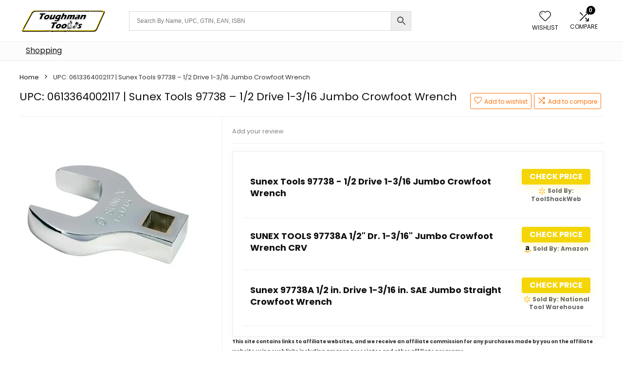

--- FILE ---
content_type: text/html; charset=UTF-8
request_url: https://toughmantools.com/upc-0613364002117-sunex-tools-97738-1-2-drive-1-3-16-jumbo-crowfoot-wrench/
body_size: 21770
content:
<!DOCTYPE html>
<html lang="en-US" prefix="og: https://ogp.me/ns#">
<head>
<!-- Google Tag Manager -->
<script>(function(w,d,s,l,i){w[l]=w[l]||[];w[l].push({'gtm.start':
new Date().getTime(),event:'gtm.js'});var f=d.getElementsByTagName(s)[0],
j=d.createElement(s),dl=l!='dataLayer'?'&l='+l:'';j.async=true;j.src=
'https://www.googletagmanager.com/gtm.js?id='+i+dl;f.parentNode.insertBefore(j,f);
})(window,document,'script','dataLayer','GTM-NKDT9KP');</script>
<!-- End Google Tag Manager -->
<meta charset="UTF-8" />
<meta name="viewport" content="width=device-width, initial-scale=1.0" />
<!-- feeds & pingback -->
<link rel="profile" href="http://gmpg.org/xfn/11" />
<link rel="pingback" href="https://toughmantools.com/xmlrpc.php" />

<!-- Search Engine Optimization by Rank Math PRO - https://rankmath.com/ -->
<title>UPC: 0613364002117 | Free UPC Lookup &amp; Barcode Lookup Tools &amp; Hardware</title>
<meta name="description" content="Find which stores have UPC code: 0613364002117 in stock. Get product information, compare prices, and get latest deals and up to date coupon codes."/>
<meta name="robots" content="index, follow, max-snippet:-1, max-video-preview:-1, max-image-preview:large"/>
<link rel="canonical" href="https://toughmantools.com/upc-0613364002117-sunex-tools-97738-1-2-drive-1-3-16-jumbo-crowfoot-wrench/" />
<meta property="og:locale" content="en_US" />
<meta property="og:type" content="product" />
<meta property="og:title" content="UPC: 0613364002117 | Free UPC Lookup &amp; Barcode Lookup Tools &amp; Hardware" />
<meta property="og:description" content="Find which stores have UPC code: 0613364002117 in stock. Get product information, compare prices, and get latest deals and up to date coupon codes." />
<meta property="og:url" content="https://toughmantools.com/upc-0613364002117-sunex-tools-97738-1-2-drive-1-3-16-jumbo-crowfoot-wrench/" />
<meta property="og:site_name" content="Boardgamemart" />
<meta property="product:price:currency" content="USD" />
<meta property="product:availability" content="instock" />
<meta name="twitter:card" content="summary_large_image" />
<meta name="twitter:title" content="UPC: 0613364002117 | Free UPC Lookup &amp; Barcode Lookup Tools &amp; Hardware" />
<meta name="twitter:description" content="Find which stores have UPC code: 0613364002117 in stock. Get product information, compare prices, and get latest deals and up to date coupon codes." />
<meta name="twitter:label1" content="Price" />
<meta name="twitter:data1" content="&#036;0.00" />
<meta name="twitter:label2" content="Availability" />
<meta name="twitter:data2" content="In stock" />
<script type="application/ld+json" class="rank-math-schema-pro">{"@context":"https://schema.org","@graph":[{"@type":["ToyStore","Organization"],"@id":"https://toughmantools.com/#organization","name":"Boardgamemart","url":"https://toughmantools.com","logo":{"@type":"ImageObject","@id":"https://toughmantools.com/#logo","url":"https://toughmantools.com/wp-content/uploads/2023/03/bgm_main_logo.png","contentUrl":"https://toughmantools.com/wp-content/uploads/2023/03/bgm_main_logo.png","caption":"Boardgamemart","inLanguage":"en-US","width":"200","height":"200"},"openingHours":["Monday,Tuesday,Wednesday,Thursday,Friday,Saturday,Sunday 09:00-17:00"],"image":{"@id":"https://toughmantools.com/#logo"}},{"@type":"WebSite","@id":"https://toughmantools.com/#website","url":"https://toughmantools.com","name":"Boardgamemart","publisher":{"@id":"https://toughmantools.com/#organization"},"inLanguage":"en-US"},{"@type":"ImageObject","@id":"https://i5.walmartimages.com/asr/c9b3415f-8fb7-4912-a372-0f5b1ea5d902_1.5f54aa1618fbd3826b827205381cda06.jpeg?odnHeight=450&amp;odnWidth=450&amp;odnBg=ffffff","url":"https://i5.walmartimages.com/asr/c9b3415f-8fb7-4912-a372-0f5b1ea5d902_1.5f54aa1618fbd3826b827205381cda06.jpeg?odnHeight=450&amp;odnWidth=450&amp;odnBg=ffffff","width":"450","height":"450","inLanguage":"en-US"},{"@type":"ItemPage","@id":"https://toughmantools.com/upc-0613364002117-sunex-tools-97738-1-2-drive-1-3-16-jumbo-crowfoot-wrench/#webpage","url":"https://toughmantools.com/upc-0613364002117-sunex-tools-97738-1-2-drive-1-3-16-jumbo-crowfoot-wrench/","name":"UPC: 0613364002117 | Free UPC Lookup &amp; Barcode Lookup Tools &amp; Hardware","datePublished":"2024-01-31T06:04:17+00:00","dateModified":"2024-01-31T06:04:17+00:00","isPartOf":{"@id":"https://toughmantools.com/#website"},"primaryImageOfPage":{"@id":"https://i5.walmartimages.com/asr/c9b3415f-8fb7-4912-a372-0f5b1ea5d902_1.5f54aa1618fbd3826b827205381cda06.jpeg?odnHeight=450&amp;odnWidth=450&amp;odnBg=ffffff"},"inLanguage":"en-US"},{"@type":"Product","name":"UPC: 0613364002117 | Free UPC Lookup &amp; Barcode Lookup Tools &amp; Hardware","description":"Find which stores have UPC code: 0613364002117 in stock. Get product information, compare prices, and get latest deals and up to date coupon codes.","sku":"0613364002117","category":"","mainEntityOfPage":{"@id":"https://toughmantools.com/upc-0613364002117-sunex-tools-97738-1-2-drive-1-3-16-jumbo-crowfoot-wrench/#webpage"},"image":[{"@type":"ImageObject","url":"https://i5.walmartimages.com/asr/c9b3415f-8fb7-4912-a372-0f5b1ea5d902_1.5f54aa1618fbd3826b827205381cda06.jpeg?odnHeight=450&amp;odnWidth=450&amp;odnBg=ffffff","height":"450","width":"450"}],"@id":"https://toughmantools.com/upc-0613364002117-sunex-tools-97738-1-2-drive-1-3-16-jumbo-crowfoot-wrench/#richSnippet"}]}</script>
<!-- /Rank Math WordPress SEO plugin -->

<link rel='dns-prefetch' href='//fonts.googleapis.com' />
<link rel="alternate" type="application/rss+xml" title="Toughmantools &raquo; Feed" href="https://toughmantools.com/feed/" />
<link rel="alternate" type="application/rss+xml" title="Toughmantools &raquo; Comments Feed" href="https://toughmantools.com/comments/feed/" />
<link rel="alternate" type="application/rss+xml" title="Toughmantools &raquo; UPC: 0613364002117 | Sunex Tools 97738 &#8211; 1/2   Drive 1-3/16   Jumbo Crowfoot Wrench Comments Feed" href="https://toughmantools.com/upc-0613364002117-sunex-tools-97738-1-2-drive-1-3-16-jumbo-crowfoot-wrench/feed/" />
<link rel="alternate" title="oEmbed (JSON)" type="application/json+oembed" href="https://toughmantools.com/wp-json/oembed/1.0/embed?url=https%3A%2F%2Ftoughmantools.com%2Fupc-0613364002117-sunex-tools-97738-1-2-drive-1-3-16-jumbo-crowfoot-wrench%2F" />
<link rel="alternate" title="oEmbed (XML)" type="text/xml+oembed" href="https://toughmantools.com/wp-json/oembed/1.0/embed?url=https%3A%2F%2Ftoughmantools.com%2Fupc-0613364002117-sunex-tools-97738-1-2-drive-1-3-16-jumbo-crowfoot-wrench%2F&#038;format=xml" />
<style id='wp-img-auto-sizes-contain-inline-css' type='text/css'>
img:is([sizes=auto i],[sizes^="auto," i]){contain-intrinsic-size:3000px 1500px}
/*# sourceURL=wp-img-auto-sizes-contain-inline-css */
</style>

<link rel='stylesheet' id='rhstyle-css' href='https://toughmantools.com/wp-content/themes/rehub-blankchild/style.css' type='text/css' media='all' />
<link rel='stylesheet' id='rhslidingpanel-css' href='https://toughmantools.com/wp-content/themes/rehub-theme/css/slidingpanel.css' type='text/css' media='all' />
<link rel='stylesheet' id='rhcompare-css' href='https://toughmantools.com/wp-content/themes/rehub-theme/css/dynamiccomparison.css' type='text/css' media='all' />
<link rel='stylesheet' id='wp-block-library-css' href='https://toughmantools.com/wp-includes/css/dist/block-library/style.min.css' type='text/css' media='all' />
<style id='wp-block-group-inline-css' type='text/css'>
.wp-block-group{box-sizing:border-box}:where(.wp-block-group.wp-block-group-is-layout-constrained){position:relative}
/*# sourceURL=https://toughmantools.com/wp-includes/blocks/group/style.min.css */
</style>
<link rel='stylesheet' id='wc-blocks-style-css' href='https://toughmantools.com/wp-content/plugins/woocommerce/assets/client/blocks/wc-blocks.css' type='text/css' media='all' />
<style id='global-styles-inline-css' type='text/css'>
:root{--wp--preset--aspect-ratio--square: 1;--wp--preset--aspect-ratio--4-3: 4/3;--wp--preset--aspect-ratio--3-4: 3/4;--wp--preset--aspect-ratio--3-2: 3/2;--wp--preset--aspect-ratio--2-3: 2/3;--wp--preset--aspect-ratio--16-9: 16/9;--wp--preset--aspect-ratio--9-16: 9/16;--wp--preset--color--black: #000000;--wp--preset--color--cyan-bluish-gray: #abb8c3;--wp--preset--color--white: #ffffff;--wp--preset--color--pale-pink: #f78da7;--wp--preset--color--vivid-red: #cf2e2e;--wp--preset--color--luminous-vivid-orange: #ff6900;--wp--preset--color--luminous-vivid-amber: #fcb900;--wp--preset--color--light-green-cyan: #7bdcb5;--wp--preset--color--vivid-green-cyan: #00d084;--wp--preset--color--pale-cyan-blue: #8ed1fc;--wp--preset--color--vivid-cyan-blue: #0693e3;--wp--preset--color--vivid-purple: #9b51e0;--wp--preset--color--main: var(--rehub-main-color);--wp--preset--color--secondary: var(--rehub-sec-color);--wp--preset--color--buttonmain: var(--rehub-main-btn-bg);--wp--preset--color--cyan-grey: #abb8c3;--wp--preset--color--orange-light: #fcb900;--wp--preset--color--red: #cf2e2e;--wp--preset--color--red-bright: #f04057;--wp--preset--color--vivid-green: #00d084;--wp--preset--color--orange: #ff6900;--wp--preset--color--blue: #0693e3;--wp--preset--gradient--vivid-cyan-blue-to-vivid-purple: linear-gradient(135deg,rgb(6,147,227) 0%,rgb(155,81,224) 100%);--wp--preset--gradient--light-green-cyan-to-vivid-green-cyan: linear-gradient(135deg,rgb(122,220,180) 0%,rgb(0,208,130) 100%);--wp--preset--gradient--luminous-vivid-amber-to-luminous-vivid-orange: linear-gradient(135deg,rgb(252,185,0) 0%,rgb(255,105,0) 100%);--wp--preset--gradient--luminous-vivid-orange-to-vivid-red: linear-gradient(135deg,rgb(255,105,0) 0%,rgb(207,46,46) 100%);--wp--preset--gradient--very-light-gray-to-cyan-bluish-gray: linear-gradient(135deg,rgb(238,238,238) 0%,rgb(169,184,195) 100%);--wp--preset--gradient--cool-to-warm-spectrum: linear-gradient(135deg,rgb(74,234,220) 0%,rgb(151,120,209) 20%,rgb(207,42,186) 40%,rgb(238,44,130) 60%,rgb(251,105,98) 80%,rgb(254,248,76) 100%);--wp--preset--gradient--blush-light-purple: linear-gradient(135deg,rgb(255,206,236) 0%,rgb(152,150,240) 100%);--wp--preset--gradient--blush-bordeaux: linear-gradient(135deg,rgb(254,205,165) 0%,rgb(254,45,45) 50%,rgb(107,0,62) 100%);--wp--preset--gradient--luminous-dusk: linear-gradient(135deg,rgb(255,203,112) 0%,rgb(199,81,192) 50%,rgb(65,88,208) 100%);--wp--preset--gradient--pale-ocean: linear-gradient(135deg,rgb(255,245,203) 0%,rgb(182,227,212) 50%,rgb(51,167,181) 100%);--wp--preset--gradient--electric-grass: linear-gradient(135deg,rgb(202,248,128) 0%,rgb(113,206,126) 100%);--wp--preset--gradient--midnight: linear-gradient(135deg,rgb(2,3,129) 0%,rgb(40,116,252) 100%);--wp--preset--font-size--small: 13px;--wp--preset--font-size--medium: 20px;--wp--preset--font-size--large: 36px;--wp--preset--font-size--x-large: 42px;--wp--preset--font-family--system-font: Roboto,"Helvetica Neue",-apple-system,system-ui,BlinkMacSystemFont,"Segoe UI",Oxygen-Sans,sans-serif;--wp--preset--font-family--rh-nav-font: var(--rehub-nav-font,Roboto,"Helvetica Neue",-apple-system,system-ui,BlinkMacSystemFont,"Segoe UI",Oxygen-Sans,sans-serif);--wp--preset--font-family--rh-head-font: var(--rehub-head-font,Roboto,"Helvetica Neue",-apple-system,system-ui,BlinkMacSystemFont,"Segoe UI",Oxygen-Sans,sans-serif);--wp--preset--font-family--rh-btn-font: var(--rehub-btn-font,Roboto,"Helvetica Neue",-apple-system,system-ui,BlinkMacSystemFont,"Segoe UI",Oxygen-Sans,sans-serif);--wp--preset--font-family--rh-body-font: var(--rehub-body-font,Roboto,"Helvetica Neue",-apple-system,system-ui,BlinkMacSystemFont,"Segoe UI",Oxygen-Sans,sans-serif);--wp--preset--spacing--20: 0.44rem;--wp--preset--spacing--30: 0.67rem;--wp--preset--spacing--40: 1rem;--wp--preset--spacing--50: 1.5rem;--wp--preset--spacing--60: 2.25rem;--wp--preset--spacing--70: 3.38rem;--wp--preset--spacing--80: 5.06rem;--wp--preset--shadow--natural: 6px 6px 9px rgba(0, 0, 0, 0.2);--wp--preset--shadow--deep: 12px 12px 50px rgba(0, 0, 0, 0.4);--wp--preset--shadow--sharp: 6px 6px 0px rgba(0, 0, 0, 0.2);--wp--preset--shadow--outlined: 6px 6px 0px -3px rgb(255, 255, 255), 6px 6px rgb(0, 0, 0);--wp--preset--shadow--crisp: 6px 6px 0px rgb(0, 0, 0);}:root { --wp--style--global--content-size: 760px;--wp--style--global--wide-size: 900px; }:where(body) { margin: 0; }.wp-site-blocks > .alignleft { float: left; margin-right: 2em; }.wp-site-blocks > .alignright { float: right; margin-left: 2em; }.wp-site-blocks > .aligncenter { justify-content: center; margin-left: auto; margin-right: auto; }:where(.is-layout-flex){gap: 0.5em;}:where(.is-layout-grid){gap: 0.5em;}.is-layout-flow > .alignleft{float: left;margin-inline-start: 0;margin-inline-end: 2em;}.is-layout-flow > .alignright{float: right;margin-inline-start: 2em;margin-inline-end: 0;}.is-layout-flow > .aligncenter{margin-left: auto !important;margin-right: auto !important;}.is-layout-constrained > .alignleft{float: left;margin-inline-start: 0;margin-inline-end: 2em;}.is-layout-constrained > .alignright{float: right;margin-inline-start: 2em;margin-inline-end: 0;}.is-layout-constrained > .aligncenter{margin-left: auto !important;margin-right: auto !important;}.is-layout-constrained > :where(:not(.alignleft):not(.alignright):not(.alignfull)){max-width: var(--wp--style--global--content-size);margin-left: auto !important;margin-right: auto !important;}.is-layout-constrained > .alignwide{max-width: var(--wp--style--global--wide-size);}body .is-layout-flex{display: flex;}.is-layout-flex{flex-wrap: wrap;align-items: center;}.is-layout-flex > :is(*, div){margin: 0;}body .is-layout-grid{display: grid;}.is-layout-grid > :is(*, div){margin: 0;}body{padding-top: 0px;padding-right: 0px;padding-bottom: 0px;padding-left: 0px;}a:where(:not(.wp-element-button)){text-decoration: none;}h1{font-size: 29px;line-height: 34px;margin-top: 10px;margin-bottom: 31px;}h2{font-size: 25px;line-height: 31px;margin-top: 10px;margin-bottom: 31px;}h3{font-size: 20px;line-height: 28px;margin-top: 10px;margin-bottom: 25px;}h4{font-size: 18px;line-height: 24px;margin-top: 10px;margin-bottom: 18px;}h5{font-size: 16px;line-height: 20px;margin-top: 10px;margin-bottom: 15px;}h6{font-size: 14px;line-height: 20px;margin-top: 0px;margin-bottom: 10px;}:root :where(.wp-element-button, .wp-block-button__link){background-color: #32373c;border-width: 0;color: #fff;font-family: inherit;font-size: inherit;font-style: inherit;font-weight: inherit;letter-spacing: inherit;line-height: inherit;padding-top: calc(0.667em + 2px);padding-right: calc(1.333em + 2px);padding-bottom: calc(0.667em + 2px);padding-left: calc(1.333em + 2px);text-decoration: none;text-transform: inherit;}.has-black-color{color: var(--wp--preset--color--black) !important;}.has-cyan-bluish-gray-color{color: var(--wp--preset--color--cyan-bluish-gray) !important;}.has-white-color{color: var(--wp--preset--color--white) !important;}.has-pale-pink-color{color: var(--wp--preset--color--pale-pink) !important;}.has-vivid-red-color{color: var(--wp--preset--color--vivid-red) !important;}.has-luminous-vivid-orange-color{color: var(--wp--preset--color--luminous-vivid-orange) !important;}.has-luminous-vivid-amber-color{color: var(--wp--preset--color--luminous-vivid-amber) !important;}.has-light-green-cyan-color{color: var(--wp--preset--color--light-green-cyan) !important;}.has-vivid-green-cyan-color{color: var(--wp--preset--color--vivid-green-cyan) !important;}.has-pale-cyan-blue-color{color: var(--wp--preset--color--pale-cyan-blue) !important;}.has-vivid-cyan-blue-color{color: var(--wp--preset--color--vivid-cyan-blue) !important;}.has-vivid-purple-color{color: var(--wp--preset--color--vivid-purple) !important;}.has-main-color{color: var(--wp--preset--color--main) !important;}.has-secondary-color{color: var(--wp--preset--color--secondary) !important;}.has-buttonmain-color{color: var(--wp--preset--color--buttonmain) !important;}.has-cyan-grey-color{color: var(--wp--preset--color--cyan-grey) !important;}.has-orange-light-color{color: var(--wp--preset--color--orange-light) !important;}.has-red-color{color: var(--wp--preset--color--red) !important;}.has-red-bright-color{color: var(--wp--preset--color--red-bright) !important;}.has-vivid-green-color{color: var(--wp--preset--color--vivid-green) !important;}.has-orange-color{color: var(--wp--preset--color--orange) !important;}.has-blue-color{color: var(--wp--preset--color--blue) !important;}.has-black-background-color{background-color: var(--wp--preset--color--black) !important;}.has-cyan-bluish-gray-background-color{background-color: var(--wp--preset--color--cyan-bluish-gray) !important;}.has-white-background-color{background-color: var(--wp--preset--color--white) !important;}.has-pale-pink-background-color{background-color: var(--wp--preset--color--pale-pink) !important;}.has-vivid-red-background-color{background-color: var(--wp--preset--color--vivid-red) !important;}.has-luminous-vivid-orange-background-color{background-color: var(--wp--preset--color--luminous-vivid-orange) !important;}.has-luminous-vivid-amber-background-color{background-color: var(--wp--preset--color--luminous-vivid-amber) !important;}.has-light-green-cyan-background-color{background-color: var(--wp--preset--color--light-green-cyan) !important;}.has-vivid-green-cyan-background-color{background-color: var(--wp--preset--color--vivid-green-cyan) !important;}.has-pale-cyan-blue-background-color{background-color: var(--wp--preset--color--pale-cyan-blue) !important;}.has-vivid-cyan-blue-background-color{background-color: var(--wp--preset--color--vivid-cyan-blue) !important;}.has-vivid-purple-background-color{background-color: var(--wp--preset--color--vivid-purple) !important;}.has-main-background-color{background-color: var(--wp--preset--color--main) !important;}.has-secondary-background-color{background-color: var(--wp--preset--color--secondary) !important;}.has-buttonmain-background-color{background-color: var(--wp--preset--color--buttonmain) !important;}.has-cyan-grey-background-color{background-color: var(--wp--preset--color--cyan-grey) !important;}.has-orange-light-background-color{background-color: var(--wp--preset--color--orange-light) !important;}.has-red-background-color{background-color: var(--wp--preset--color--red) !important;}.has-red-bright-background-color{background-color: var(--wp--preset--color--red-bright) !important;}.has-vivid-green-background-color{background-color: var(--wp--preset--color--vivid-green) !important;}.has-orange-background-color{background-color: var(--wp--preset--color--orange) !important;}.has-blue-background-color{background-color: var(--wp--preset--color--blue) !important;}.has-black-border-color{border-color: var(--wp--preset--color--black) !important;}.has-cyan-bluish-gray-border-color{border-color: var(--wp--preset--color--cyan-bluish-gray) !important;}.has-white-border-color{border-color: var(--wp--preset--color--white) !important;}.has-pale-pink-border-color{border-color: var(--wp--preset--color--pale-pink) !important;}.has-vivid-red-border-color{border-color: var(--wp--preset--color--vivid-red) !important;}.has-luminous-vivid-orange-border-color{border-color: var(--wp--preset--color--luminous-vivid-orange) !important;}.has-luminous-vivid-amber-border-color{border-color: var(--wp--preset--color--luminous-vivid-amber) !important;}.has-light-green-cyan-border-color{border-color: var(--wp--preset--color--light-green-cyan) !important;}.has-vivid-green-cyan-border-color{border-color: var(--wp--preset--color--vivid-green-cyan) !important;}.has-pale-cyan-blue-border-color{border-color: var(--wp--preset--color--pale-cyan-blue) !important;}.has-vivid-cyan-blue-border-color{border-color: var(--wp--preset--color--vivid-cyan-blue) !important;}.has-vivid-purple-border-color{border-color: var(--wp--preset--color--vivid-purple) !important;}.has-main-border-color{border-color: var(--wp--preset--color--main) !important;}.has-secondary-border-color{border-color: var(--wp--preset--color--secondary) !important;}.has-buttonmain-border-color{border-color: var(--wp--preset--color--buttonmain) !important;}.has-cyan-grey-border-color{border-color: var(--wp--preset--color--cyan-grey) !important;}.has-orange-light-border-color{border-color: var(--wp--preset--color--orange-light) !important;}.has-red-border-color{border-color: var(--wp--preset--color--red) !important;}.has-red-bright-border-color{border-color: var(--wp--preset--color--red-bright) !important;}.has-vivid-green-border-color{border-color: var(--wp--preset--color--vivid-green) !important;}.has-orange-border-color{border-color: var(--wp--preset--color--orange) !important;}.has-blue-border-color{border-color: var(--wp--preset--color--blue) !important;}.has-vivid-cyan-blue-to-vivid-purple-gradient-background{background: var(--wp--preset--gradient--vivid-cyan-blue-to-vivid-purple) !important;}.has-light-green-cyan-to-vivid-green-cyan-gradient-background{background: var(--wp--preset--gradient--light-green-cyan-to-vivid-green-cyan) !important;}.has-luminous-vivid-amber-to-luminous-vivid-orange-gradient-background{background: var(--wp--preset--gradient--luminous-vivid-amber-to-luminous-vivid-orange) !important;}.has-luminous-vivid-orange-to-vivid-red-gradient-background{background: var(--wp--preset--gradient--luminous-vivid-orange-to-vivid-red) !important;}.has-very-light-gray-to-cyan-bluish-gray-gradient-background{background: var(--wp--preset--gradient--very-light-gray-to-cyan-bluish-gray) !important;}.has-cool-to-warm-spectrum-gradient-background{background: var(--wp--preset--gradient--cool-to-warm-spectrum) !important;}.has-blush-light-purple-gradient-background{background: var(--wp--preset--gradient--blush-light-purple) !important;}.has-blush-bordeaux-gradient-background{background: var(--wp--preset--gradient--blush-bordeaux) !important;}.has-luminous-dusk-gradient-background{background: var(--wp--preset--gradient--luminous-dusk) !important;}.has-pale-ocean-gradient-background{background: var(--wp--preset--gradient--pale-ocean) !important;}.has-electric-grass-gradient-background{background: var(--wp--preset--gradient--electric-grass) !important;}.has-midnight-gradient-background{background: var(--wp--preset--gradient--midnight) !important;}.has-small-font-size{font-size: var(--wp--preset--font-size--small) !important;}.has-medium-font-size{font-size: var(--wp--preset--font-size--medium) !important;}.has-large-font-size{font-size: var(--wp--preset--font-size--large) !important;}.has-x-large-font-size{font-size: var(--wp--preset--font-size--x-large) !important;}.has-system-font-font-family{font-family: var(--wp--preset--font-family--system-font) !important;}.has-rh-nav-font-font-family{font-family: var(--wp--preset--font-family--rh-nav-font) !important;}.has-rh-head-font-font-family{font-family: var(--wp--preset--font-family--rh-head-font) !important;}.has-rh-btn-font-font-family{font-family: var(--wp--preset--font-family--rh-btn-font) !important;}.has-rh-body-font-font-family{font-family: var(--wp--preset--font-family--rh-body-font) !important;}
/*# sourceURL=global-styles-inline-css */
</style>

<link rel='stylesheet' id='Poppins-css' href='//fonts.googleapis.com/css?family=Poppins%3A700%2Cnormal&#038;subset=latin' type='text/css' media='all' />
<link rel='stylesheet' id='photoswipe-css' href='https://toughmantools.com/wp-content/plugins/woocommerce/assets/css/photoswipe/photoswipe.min.css' type='text/css' media='all' />
<link rel='stylesheet' id='photoswipe-default-skin-css' href='https://toughmantools.com/wp-content/plugins/woocommerce/assets/css/photoswipe/default-skin/default-skin.min.css' type='text/css' media='all' />
<style id='woocommerce-inline-inline-css' type='text/css'>
.woocommerce form .form-row .required { visibility: visible; }
/*# sourceURL=woocommerce-inline-inline-css */
</style>
<link rel='stylesheet' id='aws-pro-style-css' href='https://toughmantools.com/wp-content/plugins/advanced-woo-search-pro/assets/css/common.min.css' type='text/css' media='all' />
<link rel='stylesheet' id='brands-styles-css' href='https://toughmantools.com/wp-content/plugins/woocommerce/assets/css/brands.css' type='text/css' media='all' />
<link rel='stylesheet' id='parent-style-css' href='https://toughmantools.com/wp-content/themes/rehub-theme/style.css' type='text/css' media='all' />
<link rel='stylesheet' id='eggrehub-css' href='https://toughmantools.com/wp-content/themes/rehub-theme/css/eggrehub.css' type='text/css' media='all' />
<link rel='stylesheet' id='rehubicons-css' href='https://toughmantools.com/wp-content/themes/rehub-theme/iconstyle.css' type='text/css' media='all' />
<link rel='stylesheet' id='rhajaxsearch-css' href='https://toughmantools.com/wp-content/themes/rehub-theme/css/ajaxsearch.css' type='text/css' media='all' />
<link rel='stylesheet' id='rehub-woocommerce-css' href='https://toughmantools.com/wp-content/themes/rehub-theme/css/woocommerce.css' type='text/css' media='all' />
<link rel='stylesheet' id='rhwoosingle-css' href='https://toughmantools.com/wp-content/themes/rehub-theme/css/woosingle.css' type='text/css' media='all' />
<script type="text/javascript" src="https://toughmantools.com/wp-includes/js/jquery/jquery.min.js" id="jquery-core-js"></script>
<script type="text/javascript" src="https://toughmantools.com/wp-includes/js/jquery/jquery-migrate.min.js" id="jquery-migrate-js"></script>
<script type="text/javascript" id="rehub-postview-js-extra">
/* <![CDATA[ */
var postviewvar = {"rhpost_ajax_url":"https://toughmantools.com/wp-content/plugins/rehub-framework/includes/rehub_ajax.php","post_id":"89612"};
//# sourceURL=rehub-postview-js-extra
/* ]]> */
</script>
<script type="text/javascript" src="https://toughmantools.com/wp-content/plugins/rehub-framework/assets/js/postviews.js" id="rehub-postview-js"></script>
<script type="text/javascript" src="https://toughmantools.com/wp-content/plugins/woocommerce/assets/js/jquery-blockui/jquery.blockUI.min.js" id="wc-jquery-blockui-js" defer="defer" data-wp-strategy="defer"></script>
<script type="text/javascript" id="wc-add-to-cart-js-extra">
/* <![CDATA[ */
var wc_add_to_cart_params = {"ajax_url":"/wp-admin/admin-ajax.php","wc_ajax_url":"/?wc-ajax=%%endpoint%%","i18n_view_cart":"View cart","cart_url":"https://toughmantools.com","is_cart":"","cart_redirect_after_add":"no","i18n_added_to_cart":"Has been added to cart."};
//# sourceURL=wc-add-to-cart-js-extra
/* ]]> */
</script>
<script type="text/javascript" src="https://toughmantools.com/wp-content/plugins/woocommerce/assets/js/frontend/add-to-cart.min.js" id="wc-add-to-cart-js" defer="defer" data-wp-strategy="defer"></script>
<script type="text/javascript" src="https://toughmantools.com/wp-content/plugins/woocommerce/assets/js/zoom/jquery.zoom.min.js" id="wc-zoom-js" defer="defer" data-wp-strategy="defer"></script>
<script type="text/javascript" src="https://toughmantools.com/wp-content/plugins/woocommerce/assets/js/flexslider/jquery.flexslider.min.js" id="wc-flexslider-js" defer="defer" data-wp-strategy="defer"></script>
<script type="text/javascript" src="https://toughmantools.com/wp-content/plugins/woocommerce/assets/js/photoswipe/photoswipe.min.js" id="wc-photoswipe-js" defer="defer" data-wp-strategy="defer"></script>
<script type="text/javascript" src="https://toughmantools.com/wp-content/plugins/woocommerce/assets/js/photoswipe/photoswipe-ui-default.min.js" id="wc-photoswipe-ui-default-js" defer="defer" data-wp-strategy="defer"></script>
<script type="text/javascript" id="wc-single-product-js-extra">
/* <![CDATA[ */
var wc_single_product_params = {"i18n_required_rating_text":"Please select a rating","i18n_rating_options":["1 of 5 stars","2 of 5 stars","3 of 5 stars","4 of 5 stars","5 of 5 stars"],"i18n_product_gallery_trigger_text":"View full-screen image gallery","review_rating_required":"yes","flexslider":{"rtl":false,"animation":"slide","smoothHeight":true,"directionNav":false,"controlNav":"thumbnails","slideshow":false,"animationSpeed":500,"animationLoop":false,"allowOneSlide":false},"zoom_enabled":"1","zoom_options":[],"photoswipe_enabled":"1","photoswipe_options":{"shareEl":false,"closeOnScroll":false,"history":false,"hideAnimationDuration":0,"showAnimationDuration":0},"flexslider_enabled":"1"};
//# sourceURL=wc-single-product-js-extra
/* ]]> */
</script>
<script type="text/javascript" src="https://toughmantools.com/wp-content/plugins/woocommerce/assets/js/frontend/single-product.min.js" id="wc-single-product-js" defer="defer" data-wp-strategy="defer"></script>
<script type="text/javascript" src="https://toughmantools.com/wp-content/plugins/woocommerce/assets/js/js-cookie/js.cookie.min.js" id="wc-js-cookie-js" defer="defer" data-wp-strategy="defer"></script>
<script type="text/javascript" id="woocommerce-js-extra">
/* <![CDATA[ */
var woocommerce_params = {"ajax_url":"/wp-admin/admin-ajax.php","wc_ajax_url":"/?wc-ajax=%%endpoint%%","i18n_password_show":"Show password","i18n_password_hide":"Hide password"};
//# sourceURL=woocommerce-js-extra
/* ]]> */
</script>
<script type="text/javascript" src="https://toughmantools.com/wp-content/plugins/woocommerce/assets/js/frontend/woocommerce.min.js" id="woocommerce-js" defer="defer" data-wp-strategy="defer"></script>
<link rel="https://api.w.org/" href="https://toughmantools.com/wp-json/" /><link rel="alternate" title="JSON" type="application/json" href="https://toughmantools.com/wp-json/wp/v2/product/89612" /><link rel="EditURI" type="application/rsd+xml" title="RSD" href="https://toughmantools.com/xmlrpc.php?rsd" />
<link rel='shortlink' href='https://toughmantools.com/?p=89612' />
<link rel="preload" href="https://toughmantools.com/wp-content/themes/rehub-theme/fonts/rhicons.woff2?3oibrk" as="font" type="font/woff2" crossorigin="crossorigin"><style type="text/css"> nav.top_menu > ul > li > a{font-weight:normal;}.rehub_feat_block div.offer_title,.rh_wrapper_video_playlist .rh_video_title_and_time .rh_video_title,.main_slider .flex-overlay h2,.related_articles ul li > a,h1,h2,h3,h4,h5,h6,.widget .title,.title h1,.title h5,.related_articles .related_title,#comments .title_comments,.commentlist .comment-author .fn,.commentlist .comment-author .fn a,.rate_bar_wrap .review-top .review-text span.review-header,.wpsm-numbox.wpsm-style6 span.num,.wpsm-numbox.wpsm-style5 span.num,.rehub-main-font,.logo .textlogo,.wp-block-quote.is-style-large,.comment-respond h3,.related_articles .related_title,.re_title_inmodal{font-family:"Poppins",trebuchet ms;font-style:normal;}.main_slider .flex-overlay h2,h1,h2,h3,h4,h5,h6,.title h1,.title h5,.comment-respond h3{font-weight:700;}:root{--rehub-head-font:Poppins;}.sidebar,.rehub-body-font,body{font-family:"Poppins",arial !important;font-weight:normal;font-style:normal;}:root{--rehub-body-font:Poppins;}.header_top_wrap .user-ava-intop:after,.header-top .top-nav > ul > li > a,.header-top a.cart-contents,.header_top_wrap .icon-search-onclick:before,.header-top .top-social,.header-top .top-social a{color:#f4f4f4 !important;}.header-top .top-nav li{border:none !important;}.left-sidebar-archive .main-side{float:right;}.left-sidebar-archive .sidebar{float:left} .widget .title:after{border-bottom:2px solid #020000;}.rehub-main-color-border,nav.top_menu > ul > li.vertical-menu.border-main-color .sub-menu,.rh-main-bg-hover:hover,.wp-block-quote,ul.def_btn_link_tabs li.active a,.wp-block-pullquote{border-color:#020000;}.wpsm_promobox.rehub_promobox{border-left-color:#020000!important;}.color_link{color:#020000 !important;}.featured_slider:hover .score,article.post .wpsm_toplist_heading:before{border-color:#020000;}.btn_more:hover,.tw-pagination .current{border:1px solid #020000;color:#fff}.rehub_woo_review .rehub_woo_tabs_menu li.current{border-top:3px solid #020000;}.gallery-pics .gp-overlay{box-shadow:0 0 0 4px #020000 inset;}.post .rehub_woo_tabs_menu li.current,.woocommerce div.product .woocommerce-tabs ul.tabs li.active{border-top:2px solid #020000;}.rething_item a.cat{border-bottom-color:#020000}nav.top_menu ul li ul.sub-menu{border-bottom:2px solid #020000;}.widget.deal_daywoo,.elementor-widget-wpsm_woofeatured .deal_daywoo{border:3px solid #020000;padding:20px;background:#fff;}.deal_daywoo .wpsm-bar-bar{background-color:#020000 !important} #buddypress div.item-list-tabs ul li.selected a span,#buddypress div.item-list-tabs ul li.current a span,#buddypress div.item-list-tabs ul li a span,.user-profile-div .user-menu-tab > li.active > a,.user-profile-div .user-menu-tab > li.active > a:focus,.user-profile-div .user-menu-tab > li.active > a:hover,.news_in_thumb:hover a.rh-label-string,.news_out_thumb:hover a.rh-label-string,.col-feat-grid:hover a.rh-label-string,.carousel-style-deal .re_carousel .controls,.re_carousel .controls:hover,.openedprevnext .postNavigation .postnavprev,.postNavigation .postnavprev:hover,.top_chart_pagination a.selected,.flex-control-paging li a.flex-active,.flex-control-paging li a:hover,.btn_more:hover,body .tabs-menu li:hover,body .tabs-menu li.current,.featured_slider:hover .score,#bbp_user_edit_submit,.bbp-topic-pagination a,.bbp-topic-pagination a,.custom-checkbox label.checked:after,.slider_post .caption,ul.postpagination li.active a,ul.postpagination li:hover a,ul.postpagination li a:focus,.top_theme h5 strong,.re_carousel .text:after,#topcontrol:hover,.main_slider .flex-overlay:hover a.read-more,.rehub_chimp #mc_embed_signup input#mc-embedded-subscribe,#rank_1.rank_count,#toplistmenu > ul li:before,.rehub_chimp:before,.wpsm-members > strong:first-child,.r_catbox_btn,.wpcf7 .wpcf7-submit,.wpsm_pretty_hover li:hover,.wpsm_pretty_hover li.current,.rehub-main-color-bg,.togglegreedybtn:after,.rh-bg-hover-color:hover a.rh-label-string,.rh-main-bg-hover:hover,.rh_wrapper_video_playlist .rh_video_currently_playing,.rh_wrapper_video_playlist .rh_video_currently_playing.rh_click_video:hover,.rtmedia-list-item .rtmedia-album-media-count,.tw-pagination .current,.dokan-dashboard .dokan-dash-sidebar ul.dokan-dashboard-menu li.active,.dokan-dashboard .dokan-dash-sidebar ul.dokan-dashboard-menu li:hover,.dokan-dashboard .dokan-dash-sidebar ul.dokan-dashboard-menu li.dokan-common-links a:hover,#ywqa-submit-question,.woocommerce .widget_price_filter .ui-slider .ui-slider-range,.rh-hov-bor-line > a:after,nav.top_menu > ul:not(.off-canvas) > li > a:after,.rh-border-line:after,.wpsm-table.wpsm-table-main-color table tr th,.rh-hov-bg-main-slide:before,.rh-hov-bg-main-slidecol .col_item:before,.mvx-tablink.active::before{background:#020000;}@media (max-width:767px){.postNavigation .postnavprev{background:#020000;}}.rh-main-bg-hover:hover,.rh-main-bg-hover:hover .whitehovered,.user-profile-div .user-menu-tab > li.active > a{color:#fff !important} a,.carousel-style-deal .deal-item .priced_block .price_count ins,nav.top_menu ul li.menu-item-has-children ul li.menu-item-has-children > a:before,.flexslider .fa-pulse,.footer-bottom .widget .f_menu li a:hover,.comment_form h3 a,.bbp-body li.bbp-forum-info > a:hover,.bbp-body li.bbp-topic-title > a:hover,#subscription-toggle a:before,#favorite-toggle a:before,.aff_offer_links .aff_name a,.rh-deal-price,.commentlist .comment-content small a,.related_articles .title_cat_related a,article em.emph,.campare_table table.one td strong.red,.sidebar .tabs-item .detail p a,.footer-bottom .widget .title span,footer p a,.welcome-frase strong,article.post .wpsm_toplist_heading:before,.post a.color_link,.categoriesbox:hover h3 a:after,.bbp-body li.bbp-forum-info > a,.bbp-body li.bbp-topic-title > a,.widget .title i,.woocommerce-MyAccount-navigation ul li.is-active a,.category-vendormenu li.current a,.deal_daywoo .title,.rehub-main-color,.wpsm_pretty_colored ul li.current a,.wpsm_pretty_colored ul li.current,.rh-heading-hover-color:hover h2 a,.rh-heading-hover-color:hover h3 a,.rh-heading-hover-color:hover h4 a,.rh-heading-hover-color:hover h5 a,.rh-heading-hover-color:hover h3,.rh-heading-hover-color:hover h2,.rh-heading-hover-color:hover h4,.rh-heading-hover-color:hover h5,.rh-heading-hover-color:hover .rh-heading-hover-item a,.rh-heading-icon:before,.widget_layered_nav ul li.chosen a:before,.wp-block-quote.is-style-large p,ul.page-numbers li span.current,ul.page-numbers li a:hover,ul.page-numbers li.active a,.page-link > span:not(.page-link-title),blockquote:not(.wp-block-quote) p,span.re_filtersort_btn:hover,span.active.re_filtersort_btn,.deal_daywoo .price,div.sortingloading:after{color:#020000;} .page-link > span:not(.page-link-title),.widget.widget_affegg_widget .title,.widget.top_offers .title,.widget.cegg_widget_products .title,header .header_first_style .search form.search-form [type="submit"],header .header_eight_style .search form.search-form [type="submit"],.filter_home_pick span.active,.filter_home_pick span:hover,.filter_product_pick span.active,.filter_product_pick span:hover,.rh_tab_links a.active,.rh_tab_links a:hover,.wcv-navigation ul.menu li.active,.wcv-navigation ul.menu li:hover a,form.search-form [type="submit"],.rehub-sec-color-bg,input#ywqa-submit-question,input#ywqa-send-answer,.woocommerce button.button.alt,.tabsajax span.active.re_filtersort_btn,.wpsm-table.wpsm-table-sec-color table tr th,.rh-slider-arrow,.rh-hov-bg-sec-slide:before,.rh-hov-bg-sec-slidecol .col_item:before{background:#f4d506 !important;color:#fff !important;outline:0}.widget.widget_affegg_widget .title:after,.widget.top_offers .title:after,.widget.cegg_widget_products .title:after{border-top-color:#f4d506 !important;}.page-link > span:not(.page-link-title){border:1px solid #f4d506;}.page-link > span:not(.page-link-title),.header_first_style .search form.search-form [type="submit"] i{color:#fff !important;}.rh_tab_links a.active,.rh_tab_links a:hover,.rehub-sec-color-border,nav.top_menu > ul > li.vertical-menu.border-sec-color > .sub-menu,body .rh-slider-thumbs-item--active{border-color:#f4d506}.rh_wrapper_video_playlist .rh_video_currently_playing,.rh_wrapper_video_playlist .rh_video_currently_playing.rh_click_video:hover{background-color:#f4d506;box-shadow:1200px 0 0 #f4d506 inset;}.rehub-sec-color{color:#f4d506} form.search-form input[type="text"]{border-radius:4px}.news .priced_block .price_count,.blog_string .priced_block .price_count,.main_slider .price_count{margin-right:5px}.right_aff .priced_block .btn_offer_block,.right_aff .priced_block .price_count{border-radius:0 !important}form.search-form.product-search-form input[type="text"]{border-radius:4px 0 0 4px;}form.search-form [type="submit"]{border-radius:0 4px 4px 0;}.rtl form.search-form.product-search-form input[type="text"]{border-radius:0 4px 4px 0;}.rtl form.search-form [type="submit"]{border-radius:4px 0 0 4px;}.price_count,.rehub_offer_coupon,#buddypress .dir-search input[type=text],.gmw-form-wrapper input[type=text],.gmw-form-wrapper select,#buddypress a.button,.btn_more,#main_header .wpsm-button,#rh-header-cover-image .wpsm-button,#wcvendor_image_bg .wpsm-button,input[type="text"],textarea,input[type="tel"],input[type="password"],input[type="email"],input[type="url"],input[type="number"],.def_btn,input[type="submit"],input[type="button"],input[type="reset"],.rh_offer_list .offer_thumb .deal_img_wrap,.grid_onsale,.rehub-main-smooth,.re_filter_instore span.re_filtersort_btn:hover,.re_filter_instore span.active.re_filtersort_btn,#buddypress .standard-form input[type=text],#buddypress .standard-form textarea,.blacklabelprice{border-radius:4px}.news-community,.woocommerce .products.grid_woo .product,.rehub_chimp #mc_embed_signup input.email,#mc_embed_signup input#mc-embedded-subscribe,.rh_offer_list,.woo-tax-logo,#buddypress div.item-list-tabs ul li a,#buddypress form#whats-new-form,#buddypress div#invite-list,#buddypress #send-reply div.message-box,.rehub-sec-smooth,.rate-bar-bar,.rate-bar,#wcfm-main-contentainer #wcfm-content,.wcfm_welcomebox_header{border-radius:5px}#rhSplashSearch form.search-form input[type="text"],#rhSplashSearch form.search-form [type="submit"]{border-radius:0 !important} .woocommerce .woo-button-area .masked_coupon,.woocommerce a.woo_loop_btn,.woocommerce .button.checkout,.woocommerce input.button.alt,.woocommerce a.add_to_cart_button:not(.flat-woo-btn),.woocommerce-page a.add_to_cart_button:not(.flat-woo-btn),.woocommerce .single_add_to_cart_button,.woocommerce div.product form.cart .button,.woocommerce .checkout-button.button,.priced_block .btn_offer_block,.priced_block .button,.rh-deal-compact-btn,input.mdf_button,#buddypress input[type="submit"],#buddypress input[type="button"],#buddypress input[type="reset"],#buddypress button.submit,.wpsm-button.rehub_main_btn,.wcv-grid a.button,input.gmw-submit,#ws-plugin--s2member-profile-submit,#rtmedia_create_new_album,input[type="submit"].dokan-btn-theme,a.dokan-btn-theme,.dokan-btn-theme,#wcfm_membership_container a.wcfm_submit_button,.woocommerce button.button,.rehub-main-btn-bg,.woocommerce #payment #place_order,.wc-block-grid__product-add-to-cart.wp-block-button .wp-block-button__link{background:none #f4d506 !important;color:#ffffff !important;fill:#ffffff !important;border:none !important;text-decoration:none !important;outline:0;box-shadow:-1px 6px 19px rgba(244,213,6,0.2) !important;border-radius:4px !important;}.rehub-main-btn-bg > a{color:#ffffff !important;}.woocommerce a.woo_loop_btn:hover,.woocommerce .button.checkout:hover,.woocommerce input.button.alt:hover,.woocommerce a.add_to_cart_button:not(.flat-woo-btn):hover,.woocommerce-page a.add_to_cart_button:not(.flat-woo-btn):hover,.woocommerce a.single_add_to_cart_button:hover,.woocommerce-page a.single_add_to_cart_button:hover,.woocommerce div.product form.cart .button:hover,.woocommerce-page div.product form.cart .button:hover,.woocommerce .checkout-button.button:hover,.priced_block .btn_offer_block:hover,.wpsm-button.rehub_main_btn:hover,#buddypress input[type="submit"]:hover,#buddypress input[type="button"]:hover,#buddypress input[type="reset"]:hover,#buddypress button.submit:hover,.small_post .btn:hover,.ap-pro-form-field-wrapper input[type="submit"]:hover,.wcv-grid a.button:hover,#ws-plugin--s2member-profile-submit:hover,.rething_button .btn_more:hover,#wcfm_membership_container a.wcfm_submit_button:hover,.woocommerce #payment #place_order:hover,.woocommerce button.button:hover,.rehub-main-btn-bg:hover,.rehub-main-btn-bg:hover > a,.wc-block-grid__product-add-to-cart.wp-block-button .wp-block-button__link:hover{background:none #000000 !important;color:#ffffff !important;border-color:transparent;box-shadow:-1px 6px 13px rgba(0,0,0,0.4) !important;}.rehub_offer_coupon:hover{border:1px dashed #000000;}.rehub_offer_coupon:hover i.far,.rehub_offer_coupon:hover i.fal,.rehub_offer_coupon:hover i.fas{color:#000000}.re_thing_btn .rehub_offer_coupon.not_masked_coupon:hover{color:#000000 !important}.woocommerce a.woo_loop_btn:active,.woocommerce .button.checkout:active,.woocommerce .button.alt:active,.woocommerce a.add_to_cart_button:not(.flat-woo-btn):active,.woocommerce-page a.add_to_cart_button:not(.flat-woo-btn):active,.woocommerce a.single_add_to_cart_button:active,.woocommerce-page a.single_add_to_cart_button:active,.woocommerce div.product form.cart .button:active,.woocommerce-page div.product form.cart .button:active,.woocommerce .checkout-button.button:active,.wpsm-button.rehub_main_btn:active,#buddypress input[type="submit"]:active,#buddypress input[type="button"]:active,#buddypress input[type="reset"]:active,#buddypress button.submit:active,.ap-pro-form-field-wrapper input[type="submit"]:active,.wcv-grid a.button:active,#ws-plugin--s2member-profile-submit:active,.woocommerce #payment #place_order:active,input[type="submit"].dokan-btn-theme:active,a.dokan-btn-theme:active,.dokan-btn-theme:active,.woocommerce button.button:active,.rehub-main-btn-bg:active,.wc-block-grid__product-add-to-cart.wp-block-button .wp-block-button__link:active{background:none #f4d506 !important;box-shadow:0 1px 0 #999 !important;top:2px;color:#ffffff !important;}.rehub_btn_color,.rehub_chimp_flat #mc_embed_signup input#mc-embedded-subscribe{background-color:#f4d506;border:1px solid #f4d506;color:#ffffff;text-shadow:none}.rehub_btn_color:hover{color:#ffffff;background-color:#000000;border:1px solid #000000;}.rething_button .btn_more{border:1px solid #f4d506;color:#f4d506;}.rething_button .priced_block.block_btnblock .price_count{color:#f4d506;font-weight:normal;}.widget_merchant_list .buttons_col{background-color:#f4d506 !important;}.widget_merchant_list .buttons_col a{color:#ffffff !important;}.rehub-svg-btn-fill svg{fill:#f4d506;}.rehub-svg-btn-stroke svg{stroke:#f4d506;}@media (max-width:767px){#float-panel-woo-area{border-top:1px solid #f4d506}}:root{--rehub-main-color:#020000;--rehub-sec-color:#f4d506;--rehub-main-btn-bg:#f4d506;--rehub-link-color:#020000;}.compare-full-thumbnails a{width:18%;}@media (min-width:1400px){nav.top_menu > ul > li.vertical-menu > ul > li.inner-700 > .sub-menu{min-width:850px;}.postimagetrend.two_column .wrap img{min-height:120px}.postimagetrend.two_column .wrap{height:120px}.rh-boxed-container .rh-outer-wrap{width:1380px}body{--wp--style--global--wide-size:1330px}.rh-container,.content{width:1330px;}.calcposright{right:calc((100% - 1330px)/2);}.rtl .calcposright{left:calc((100% - 1330px)/2);right:auto;}.centered-container .vc_col-sm-12 > * > .wpb_wrapper,.vc_section > .vc_row,.wcfm-membership-wrapper,body .elementor-section.elementor-section-boxed > .elementor-container,.wp-block-cover__inner-container{max-width:1330px;}.sidebar,.side-twocol,.vc_row.vc_rehub_container > .vc_col-sm-4{width:300px}.vc_row.vc_rehub_container > .vc_col-sm-8,.main-side:not(.full_width),.main_slider.flexslider{width:1000px;}}@media (min-width:1600px){.rehub_chimp h3{font-size:20px}.rh-boxed-container .rh-outer-wrap{width:1580px}.rh-container,.content{width:1530px;}.calcposright{right:calc((100% - 1530px)/2);}.rtl .calcposright{left:calc((100% - 1530px)/2);right:auto;}.rh-container.wide_width_restricted{width:1330px;}.rh-container.wide_width_restricted .calcposright{right:calc((100% - 1330px)/2);}.rtl .rh-container.wide_width_restricted .calcposright{left:calc((100% - 1330px)/2);right:auto;}.centered-container .vc_col-sm-12 > * > .wpb_wrapper,.vc_section > .vc_row,.wcfm-membership-wrapper,body .elementor-section.elementor-section-boxed > .elementor-container,.wp-block-cover__inner-container{max-width:1530px;}.sidebar,.side-twocol,.vc_row.vc_rehub_container > .vc_col-sm-4{width:300px}.vc_row.vc_rehub_container > .vc_col-sm-8,.main-side:not(.full_width),.main_slider.flexslider{width:1200px;}body{--wp--style--global--wide-size:1530px}}</style><style>#float-panel-woo-area, .float-panel-woo-info{display:none !important}

.rh_woo_code_zone_content{
font-size: 10px;
font-weight: bold;
}
.well-lg {
display:none;
}</style>	<noscript><style>.woocommerce-product-gallery{ opacity: 1 !important; }</style></noscript>
	
                <script>
                
                    window.addEventListener("load", function() {
                        
                        var awsDiviSearch = document.querySelectorAll("header .et_pb_menu__search-button");
                        if ( awsDiviSearch ) {
                            for (var i = 0; i < awsDiviSearch.length; i++) {
                                awsDiviSearch[i].addEventListener("click", function() {
                                    window.setTimeout(function(){
                                        document.querySelector(".et_pb_menu__search-container .aws-container .aws-search-field").focus();
                                        jQuery( ".aws-search-result" ).hide();
                                    }, 100);
                                }, false);
                            }
                        }

                    }, false);

                </script><link rel="icon" href="https://toughmantools.com/wp-content/uploads/2024/02/toughmantools-favicon-1-100x100.png" sizes="32x32" />
<link rel="icon" href="https://toughmantools.com/wp-content/uploads/2024/02/toughmantools-favicon-1-300x300.png" sizes="192x192" />
<link rel="apple-touch-icon" href="https://toughmantools.com/wp-content/uploads/2024/02/toughmantools-favicon-1-300x300.png" />
<meta name="msapplication-TileImage" content="https://toughmantools.com/wp-content/uploads/2024/02/toughmantools-favicon-1-300x300.png" />
		<style type="text/css" id="wp-custom-css">
			/*remove archive picture from shop page*/
div.rh_listcolumn.rh_listcolumn_image.text-center{display:none;}

/*remove new from top of item list*/
div.rh_grid_image_3_col > div.rh_gr_middle_desc > div.font90.lineheight20.mb10{display:none}

.post-meta span {display:none}

/*remove choose offer button*/
.rh_gr_btn_block {display:none}

/*remove last update date*/
.rh_listoffers .last_update {display:none}

/*remove title topbar*/
h3 > a{display:none}

/*removes first price pod*/
div.ce_woo_block_top_holder > div.wpsm-two-third.rh-line-left.pl20.rtlpr20.pt15.tabletblockdisplay.wpsm-column-last.mb30.disablemobileborder.disablemobilepadding > div.rh_post_layout_rev_price_holder.position-relative{display:none}

/*removes second price pod*/
#section-woo-ce-pricelist{display:none}

/*remove new from product page*/
div.ce_woo_block_top_holder > div.wpsm-two-third.rh-line-left.pl20.rtlpr20.pt15.tabletblockdisplay.wpsm-column-last.mb30.disablemobileborder.disablemobilepadding > div.mt10 > div.font90.lineheight20.woo_desc_part > div.woocommerce-product-details__short-description > p{display:none;}

/*menu bullet removal*/
nav.top_menu ul.sub-menu {list-style:none}

/* ASIN ALLCAPS */
.woocommerce-product-attributes-item__value{text-transform: uppercase;}		</style>
		<link rel='stylesheet' id='modulobox-css' href='https://toughmantools.com/wp-content/themes/rehub-theme/css/modulobox.min.css' type='text/css' media='all' />
<link rel='stylesheet' id='cegg-bootstrap5-css' href='https://toughmantools.com/wp-content/plugins/content-egg/res/site/bootstrap/css/cegg-bootstrap.min.css' type='text/css' media='all' />
<link rel='stylesheet' id='cegg-products-css' href='https://toughmantools.com/wp-content/plugins/content-egg/res/site/css/cegg-products.min.css' type='text/css' media='all' />
<link rel='stylesheet' id='rhwoocomments-css' href='https://toughmantools.com/wp-content/themes/rehub-theme/css/woocomments.css' type='text/css' media='all' />
</head>
<body class="wp-singular product-template-default single single-product postid-89612 wp-custom-logo wp-embed-responsive wp-theme-rehub-theme wp-child-theme-rehub-blankchild theme-rehub-theme woocommerce woocommerce-page woocommerce-no-js gspbody gspb-bodyfront noinnerpadding">
<!-- Google Tag Manager (noscript) -->
<noscript><iframe src="https://www.googletagmanager.com/ns.html?id=GTM-NKDT9KP"
height="0" width="0" style="display:none;visibility:hidden"></iframe></noscript>
<!-- End Google Tag Manager (noscript) -->
	               
<!-- Outer Start -->
<div class="rh-outer-wrap">
    <div id="top_ankor"></div>
    <!-- HEADER -->
            <header id="main_header" class="white_style width-100p position-relative">
            <div class="header_wrap">
                                                                                    <!-- Logo section -->
<div class="logo_section_wrap hideontablet">
    <div class="rh-container">
        <div class="logo-section rh-flex-center-align tabletblockdisplay header_seven_style clearfix">
            <div class="logo">
          		          			<a href="https://toughmantools.com" class="logo_image">
                        <img src="https://toughmantools.com/wp-content/uploads/2024/02/toughmantools_logo.png" alt="Toughmantools" height="" width="" />
                    </a>
          		       
            </div>                       
            <div class="search head_search position-relative">
                                <div class="aws-container" data-id="1" data-url="/?wc-ajax=aws_action" data-siteurl="https://toughmantools.com" data-lang="" data-show-loader="true" data-show-more="true" data-ajax-search="true" data-show-page="true" data-show-clear="true" data-mobile-screen="false" data-buttons-order="2" data-target-blank="false" data-use-analytics="false" data-min-chars="1" data-filters="" data-init-filter="1" data-timeout="300" data-notfound="Nothing found" data-more="View all results" data-is-mobile="false" data-page-id="89612" data-tax="" data-sku="SKU: " data-item-added="Item added" data-sale-badge="Sale!" ><form class="aws-search-form" action="https://toughmantools.com/" method="get" role="search" ><div class="aws-wrapper"><label class="aws-search-label" for="695e3c04c4b06">Search By Name, UPC, GTIN, EAN, ISBN</label><input  type="search" name="s" id="695e3c04c4b06" value="" class="aws-search-field" placeholder="Search By Name, UPC, GTIN, EAN, ISBN" autocomplete="off" /><input type="hidden" name="post_type" value="product"><input type="hidden" name="type_aws" value="true"><input type="hidden" name="aws_id" value="1"><input type="hidden" name="aws_filter" class="awsFilterHidden" value="1"><div class="aws-search-clear"><span>×</span></div><div class="aws-loader"></div></div><div class="aws-search-btn aws-form-btn"><span class="aws-search-btn_icon"><svg focusable="false" xmlns="http://www.w3.org/2000/svg" viewBox="0 0 24 24" width="24px"><path d="M15.5 14h-.79l-.28-.27C15.41 12.59 16 11.11 16 9.5 16 5.91 13.09 3 9.5 3S3 5.91 3 9.5 5.91 16 9.5 16c1.61 0 3.09-.59 4.23-1.57l.27.28v.79l5 4.99L20.49 19l-4.99-5zm-6 0C7.01 14 5 11.99 5 9.5S7.01 5 9.5 5 14 7.01 14 9.5 11.99 14 9.5 14z"></path></svg></span></div></form></div>            </div>
            <div class=" rh-flex-right-align">
                <div class="header-actions-logo rh-flex-right-align">
                    <div class="tabledisplay">
                         
                         
                                                                                <div class="celldisplay text-center">
                                                        <a href="/wishlist/" class="rh-header-icon mobileinmenu rh-wishlistmenu-link" aria-label="Wishlist" data-wishcount="0">
                                                                <span class="rhicon rhi-hearttip position-relative">
                                    <span class="rh-icon-notice rhhidden rehub-main-color-bg"></span>                                </span>
                            </a>
                            <span class="heads_icon_label rehub-main-font">
                                WISHLIST                            </span>                            
                            </div>
                                                                                   
                                                                                <div class="celldisplay mobileinmenu rh-comparemenu-link rh-header-icon text-center">
                            <span class="re-compare-icon-toggle position-relative"><i class="rhicon rhi-shuffle"></i><span class="re-compare-notice rehub-main-color-bg">0</span></span>                            <span class="heads_icon_label rehub-main-font">
                                COMPARE                            </span>
                            </div>
                                                                        
                    </div>                     
                </div>  
            </div>                        
        </div>
    </div>
</div>
<!-- /Logo section -->  
<!-- Main Navigation -->
<div class="search-form-inheader main-nav mob-logo-enabled white_style">  
    <div class="rh-container"> 
	        
        <nav class="top_menu"><ul id="menu-main_menu" class="menu"><li id="menu-item-12052" class="menu-item menu-item-type-custom menu-item-object-custom"><a href="https://toughmantools.com/shop/">Shopping</a></li>
</ul></nav>        <div class="responsive_nav_wrap rh_mobile_menu">
            <div id="dl-menu" class="dl-menuwrapper rh-flex-center-align">
                <button id="dl-trigger" class="dl-trigger" aria-label="Menu">
                    <svg viewBox="0 0 32 32" xmlns="http://www.w3.org/2000/svg">
                        <g>
                            <line stroke-linecap="round" id="rhlinemenu_1" y2="7" x2="29" y1="7" x1="3"/>
                            <line stroke-linecap="round" id="rhlinemenu_2" y2="16" x2="18" y1="16" x1="3"/>
                            <line stroke-linecap="round" id="rhlinemenu_3" y2="25" x2="26" y1="25" x1="3"/>
                        </g>
                    </svg>
                </button>
                <div id="mobile-menu-icons" class="rh-flex-center-align rh-flex-right-align">
                    <button class='icon-search-onclick' aria-label='Search'><i class='rhicon rhi-search'></i></button>
                </div>
            </div>
                    </div>
    </div>
</div>
<!-- /Main Navigation -->
                 

            </div>  
        </header>
            
                                
<!-- CONTENT -->
<div class="rh-container"> 
    <div class="rh-content-wrap clearfix">
        <div id="contents-section-woo-area" class="rh-stickysidebar-wrapper">                      
            <div class="ce_woo_auto_sections ce_woo_blocks ce_woo_list main-side rh-sticky-container clearfix full_width woo_default_no_sidebar" id="content">
                <style>
                    .ce_woo_blocks nav.woocommerce-breadcrumb{font-size: 13px; margin-bottom: 18px}
                    .ce_woo_blocks .woo_bl_title h1{font-size: 22px; line-height: 26px; margin: 0 0 15px 0; font-weight: normal;}
                </style>
                <div class="post">
                                                                                        <div class="floatright pl20">
                                                                                
                        </div>
                                        
                    <nav class="woocommerce-breadcrumb" aria-label="Breadcrumb"><a href="https://toughmantools.com">Home</a><span class="delimiter"><i class="rhicon rhi-angle-right"></i></span>UPC: 0613364002117 | Sunex Tools 97738 &#8211; 1/2   Drive 1-3/16   Jumbo Crowfoot Wrench</nav>
                       
                        <div id="product-89612" class="post-89612 product type-product status-publish has-post-thumbnail first instock shipping-taxable product-type-external">                         
                            <div class="ce_woo_block_top_holder">
                                <div class="woo_bl_title flowhidden mb10">
                                    <div class="woocommerce-notices-wrapper"></div>                                    
                                    <div class="floatleft tabletblockdisplay pr20 rtlpr20">
                                        <h1 class="">UPC: 0613364002117 | Sunex Tools 97738 &#8211; 1/2   Drive 1-3/16   Jumbo Crowfoot Wrench</h1>
                                                                                  
                                    </div>
                                    <div class="woo-top-actions tabletblockdisplay floatright">
                                        <div class="woo-button-actions-area pl5 pb5 pr5">
                                                                                                                                                                                <div class="heart_thumb_wrap text-center"><span class="flowhidden cell_wishlist"><span class="heartplus" data-post_id="89612" data-informer="0"><span class="ml5 rtlmr5 wishaddwrap" id="wishadd89612">Add to wishlist</span><span class="ml5 rtlmr5 wishaddedwrap" id="wishadded89612">Added to wishlist</span><span class="ml5 rtlmr5 wishremovedwrap" id="wishremoved89612">Removed from wishlist</span> </span></span><span data-wishcount="0" id="wishcount89612" class="thumbscount">0</span> </div>  
                                                       
                                                                                                  
                                                <span class="wpsm-button wpsm-button-new-compare addcompare-id-89612 white small not-incompare rhwoosinglecompare" data-addcompare-id="89612"><i class="rhicon re-icon-compare"></i><span class="comparelabel">Add to compare</span></span> 
                                                            
                                        </div> 
                                    </div>                                
                                </div>  
                                <div class="border-grey-bottom clearfix"></div>

                                <div class="wpsm-one-third wpsm-column-first pt20 tabletblockdisplay compare-full-images modulo-lightbox mb30">
                                                                                             
                                    <figure class="text-center">
                                                                                                                        
                                                    
                                                                                     
                                        <a data-rel="rh_top_gallery" href="https://i5.walmartimages.com/asr/c9b3415f-8fb7-4912-a372-0f5b1ea5d902_1.5f54aa1618fbd3826b827205381cda06.jpeg?odnHeight=450&odnWidth=450&odnBg=ffffff" target="_blank" data-thumb="https://i5.walmartimages.com/asr/c9b3415f-8fb7-4912-a372-0f5b1ea5d902_1.5f54aa1618fbd3826b827205381cda06.jpeg?odnHeight=450&odnWidth=450&odnBg=ffffff">            
                                            <img class="nolazyftheme" src="https://i5.walmartimages.com/asr/c9b3415f-8fb7-4912-a372-0f5b1ea5d902_1.5f54aa1618fbd3826b827205381cda06.jpeg?odnHeight=450&odnWidth=450&odnBg=ffffff" width="500" height="500" alt="UPC: 0613364002117 | Sunex Tools 97738 &#8211; 1/2   Drive 1-3/16   Jumbo Crowfoot Wrench" />                                        </a>
                                                                            </figure>
                                                                                                                                                             
                                             
                                                       
                                     
                                     
                                </div>
                                <div class="wpsm-two-third rh-line-left pl20 rtlpr20 pt15 tabletblockdisplay wpsm-column-last mb30 disablemobileborder disablemobilepadding">

                                    <div class="rh-flex-center-align mobileblockdisplay floatleft woo_top_meta mb10">
                                         
                                            <div class="floatleft mr15 disablefloatmobile">
                                                                                                                                                    <span data-scrollto="#reviews" class="rehub_scroll cursorpointer font80 greycolor">Add your review</span>
                                                                                            </div>
                                                                                <span class="floatleft disablefloatmobile meta post-meta mt0 mb0">
                                            <span class="greycolor postview_meta mr10">3</span>                                     
                                        </span> 
                                                                               
                                    </div> 
                                    <div class="floatright ml20"> 
                                                                                                   
                                    </div>                                    
                                    <div class="rh-line mb15 mt15"></div> 
                                    <div class="rh_post_layout_rev_price_holder position-relative">
                                        This Post layout works only with Content Egg                                        <div class=" clearfix"></div>
<div class="ce_common_simple_list">
    
                                    
                                                                 
                              
                                
         
                 
                 
        
                
            
        <div class="flowhidden pb10 pt15 border-grey-bottom module_class_Offer rh_stock_">               
            <div class="floatleft mobileblockdisplay mb15 offer_thumb">   
                                    <a  rel="nofollow" target="_blank" href="https://goto.walmart.com/c/2128456/1285213/9383?prodsku=49585934&#038;u=https%3A%2F%2Fwww.walmart.com%2Fip%2FSunex-97738A-1-2-in-Drive-1-3-16-in-SAE-Jumbo-Straight-Crowfoot-Wrench%2F49585934&#038;intsrc=APIG_9746&#038;partnerpropertyid=3419942" class="re_track_btn"  data-tracking-group="Offer">
                    <img src="https://toughmantools.com/wp-content/uploads/2023/01/walmart_logo.png" alt="Sunex 97738A 1/2 in. Drive 1-3/16 in. SAE Jumbo Straight..." height="40" style="max-height: 40px" />
                    </a>
                                         
                      
                                         
                                                                           
            </div>
            <div class="floatright buttons_col pl20 rtlpr20 wpsm-one-half-mobile wpsm-column-last">
                <div class="priced_block clearfix mt0 floatright">
                    <a class="re_track_btn btn_offer_block" href="https://goto.walmart.com/c/2128456/1285213/9383?prodsku=49585934&#038;u=https%3A%2F%2Fwww.walmart.com%2Fip%2FSunex-97738A-1-2-in-Drive-1-3-16-in-SAE-Jumbo-Straight-Crowfoot-Wrench%2F49585934&#038;intsrc=APIG_9746&#038;partnerpropertyid=3419942" target="_blank"  rel="nofollow"  data-tracking-group="Offer">
                        CHECK PRICE                    </a>                                                        
                </div>                                  
            </div>                                  
            <div class="floatright text-right-align disablemobilealign wpsm-one-half-mobile">
                                                                       
            </div> 
                                                              
        </div>
                                    
                                                                 
                              
                                
         
                 
                 
        
                
            
        <div class="flowhidden pb10 pt15 border-grey-bottom module_class_Offer rh_stock_">               
            <div class="floatleft mobileblockdisplay mb15 offer_thumb">   
                                    <a  rel="nofollow" target="_blank" href="https://goto.walmart.com/c/2128456/1451986/9383?prodsku=49585934&#038;u=https%3A%2F%2Fwww.walmart.com%2Fip%2FSunex-Tools-97738-1-2-Drive-1-3-16-Jumbo-Crowfoot-Wrench%2F49585934&#038;intsrc=APIG_10719&#038;partnerpropertyid=3419942" class="re_track_btn"  data-tracking-group="Offer">
                    <img src="https://toughmantools.com/wp-content/uploads/2023/01/walmart_logo.png" alt="Sunex Tools 97738 - 1/2 Drive 1-3/16 Jumbo Crowfoot Wrench" height="40" style="max-height: 40px" />
                    </a>
                                         
                      
                                         
                                                                           
            </div>
            <div class="floatright buttons_col pl20 rtlpr20 wpsm-one-half-mobile wpsm-column-last">
                <div class="priced_block clearfix mt0 floatright">
                    <a class="re_track_btn btn_offer_block" href="https://goto.walmart.com/c/2128456/1451986/9383?prodsku=49585934&#038;u=https%3A%2F%2Fwww.walmart.com%2Fip%2FSunex-Tools-97738-1-2-Drive-1-3-16-Jumbo-Crowfoot-Wrench%2F49585934&#038;intsrc=APIG_10719&#038;partnerpropertyid=3419942" target="_blank"  rel="nofollow"  data-tracking-group="Offer">
                        CHECK PRICE                    </a>                                                        
                </div>                                  
            </div>                                  
            <div class="floatright text-right-align disablemobilealign wpsm-one-half-mobile">
                                                                       
            </div> 
                                                              
        </div>
                                    
                                                                 
                              
                                
         
                 
                 
        
                
            
        <div class="flowhidden pb10 pt15 border-grey-bottom module_class_Offer rh_stock_">               
            <div class="floatleft mobileblockdisplay mb15 offer_thumb">   
                                    <a  rel="nofollow" target="_blank" href="https://www.amazon.com/dp/B0074HN8BA?tag=toughmantools-20&#038;linkCode=ogi&#038;th=1&#038;psc=1" class="re_track_btn"  data-tracking-group="Offer">
                    <img src="https://toughmantools.com/wp-content/uploads/2023/01/amazon-com.png" alt="SUNEX TOOLS 97738A 1/2&quot; Dr. 1-3/16&quot; Jumbo Crowfoot Wrench CRV" height="40" style="max-height: 40px" />
                    </a>
                                         
                      
                                         
                                                                           
            </div>
            <div class="floatright buttons_col pl20 rtlpr20 wpsm-one-half-mobile wpsm-column-last">
                <div class="priced_block clearfix mt0 floatright">
                    <a class="re_track_btn btn_offer_block" href="https://www.amazon.com/dp/B0074HN8BA?tag=toughmantools-20&#038;linkCode=ogi&#038;th=1&#038;psc=1" target="_blank"  rel="nofollow"  data-tracking-group="Offer">
                        CHECK PRICE                    </a>                                                        
                </div>                                  
            </div>                                  
            <div class="floatright text-right-align disablemobilealign wpsm-one-half-mobile">
                                                                       
            </div> 
                                                              
        </div>
                       
</div>
<div class="clearfix"></div>                                        <span class="rehub-main-font font80 mb20 rehub_scroll blockstyle rehub-main-color text-right-align cursorpointer" data-scrollto="#section-woo-ce-pricelist">Check all prices</span> 
                                        
<div class="wp-block-group is-layout-flow wp-block-group-is-layout-flow"></div>
   
                                                 
                                    </div>
                                                                        <div class="mt10">                               
                                        <div class="font90 lineheight20 woo_desc_part">
                                            
<div class="wp-block-group is-layout-flow wp-block-group-is-layout-flow"></div>
<div class="rh_woo_code_zone_content"><div class="rh_listoffers rh-shadow2 padd20 border-lightgrey-double">  
                                             
                                      
                                             
                                                                                 
                 
        <div class="rh_listofferitem rh_list_mbl_im_left border-grey-bottom best_price_item">
            <div class="rh-flex-center-align rh-flex-justify-center pt15 pb15 mobileblockdisplay">
                <div class="rh_listcolumn rh_listcolumn_image text-center">  
                    <a  rel="nofollow" target="_blank" class="re_track_btn" href="https://goto.walmart.com/c/2128456/1451986/9383?prodsku=49585934&#038;u=https%3A%2F%2Fwww.walmart.com%2Fip%2FSunex-Tools-97738-1-2-Drive-1-3-16-Jumbo-Crowfoot-Wrench%2F49585934&#038;intsrc=APIG_10719&#038;partnerpropertyid=3419942">
                        <img class="lazyload" data-skip-lazy="" data-src="https://toughmantools.com/wp-content/themes/rehub-theme/images/default/noimage_123_90.png" width="90" alt="Sunex Tools 97738 - 1/2 Drive 1-3/16 Jumbo Crowfoot Wrench" src="https://toughmantools.com/wp-content/themes/rehub-theme/images/default/noimage_123_90.png" />                                    
                    </a> 
                                                                  
                </div>
                <div class="rh_listcolumn rh-flex-grow1 rh_listcolumn_text">
                    <h4 class="offer_title">
                        <a  rel="nofollow" target="_blank" class="re_track_btn" href="https://goto.walmart.com/c/2128456/1451986/9383?prodsku=49585934&#038;u=https%3A%2F%2Fwww.walmart.com%2Fip%2FSunex-Tools-97738-1-2-Drive-1-3-16-Jumbo-Crowfoot-Wrench%2F49585934&#038;intsrc=APIG_10719&#038;partnerpropertyid=3419942">
                            Sunex Tools 97738 - 1/2 Drive 1-3/16 Jumbo Crowfoot Wrench                        </a>
                    </h4>
                                         
                                                                                                                
                      
                                                                                       
                                             
                                                  
                </div>
                <div class="text-center rh_listcolumn_btn">
                    <div class="priced_block clearfix">
                                                <div>
                            <a class="re_track_btn btn_offer_block" href="https://goto.walmart.com/c/2128456/1451986/9383?prodsku=49585934&#038;u=https%3A%2F%2Fwww.walmart.com%2Fip%2FSunex-Tools-97738-1-2-Drive-1-3-16-Jumbo-Crowfoot-Wrench%2F49585934&#038;intsrc=APIG_10719&#038;partnerpropertyid=3419942" target="_blank"  rel="nofollow">
                                CHECK PRICE                            </a>
                                                                                        <div class="aff_tag mt5">
                                    <img src="http://toughmantools.com/wp-content/uploads/ce-logos/icon_walmart-com.png" alt="Offer" />
                                                                            Sold By: ToolShackWeb                                                                        
                                </div> 
                                                           
                        </div>
                                                                             
                                                    
                    </div>
                </div>
            </div>                                                          
        </div>        
                                             
                                      
                                             
                                                                                 
                 
        <div class="rh_listofferitem rh_list_mbl_im_left border-grey-bottom">
            <div class="rh-flex-center-align rh-flex-justify-center pt15 pb15 mobileblockdisplay">
                <div class="rh_listcolumn rh_listcolumn_image text-center">  
                    <a  rel="nofollow" target="_blank" class="re_track_btn" href="https://www.amazon.com/dp/B0074HN8BA?tag=toughmantools-20&#038;linkCode=ogi&#038;th=1&#038;psc=1">
                        <img class="lazyload" data-skip-lazy="" data-src="https://toughmantools.com/wp-content/themes/rehub-theme/images/default/noimage_123_90.png" width="90" alt="SUNEX TOOLS 97738A 1/2&quot; Dr. 1-3/16&quot; Jumbo Crowfoot Wrench CRV" src="https://toughmantools.com/wp-content/themes/rehub-theme/images/default/noimage_123_90.png" />                                    
                    </a> 
                                                                  
                </div>
                <div class="rh_listcolumn rh-flex-grow1 rh_listcolumn_text">
                    <h4 class="offer_title">
                        <a  rel="nofollow" target="_blank" class="re_track_btn" href="https://www.amazon.com/dp/B0074HN8BA?tag=toughmantools-20&#038;linkCode=ogi&#038;th=1&#038;psc=1">
                            SUNEX TOOLS 97738A 1/2&quot; Dr. 1-3/16&quot; Jumbo Crowfoot Wrench CRV                        </a>
                    </h4>
                                         
                                                                                                                
                      
                                                                                       
                                             
                                                  
                </div>
                <div class="text-center rh_listcolumn_btn">
                    <div class="priced_block clearfix">
                                                <div>
                            <a class="re_track_btn btn_offer_block" href="https://www.amazon.com/dp/B0074HN8BA?tag=toughmantools-20&#038;linkCode=ogi&#038;th=1&#038;psc=1" target="_blank"  rel="nofollow">
                                CHECK PRICE                            </a>
                                                                                        <div class="aff_tag mt5">
                                    <img src="http://toughmantools.com/wp-content/uploads/ce-logos/icon_amazon-com.png" alt="Offer" />
                                                                            Sold By: Amazon                                                                        
                                </div> 
                                                           
                        </div>
                                                                             
                                                    
                    </div>
                </div>
            </div>                                                          
        </div>        
                                             
                                      
                                             
                                                                                 
                 
        <div class="rh_listofferitem rh_list_mbl_im_left border-grey-bottom">
            <div class="rh-flex-center-align rh-flex-justify-center pt15 pb15 mobileblockdisplay">
                <div class="rh_listcolumn rh_listcolumn_image text-center">  
                    <a  rel="nofollow" target="_blank" class="re_track_btn" href="https://goto.walmart.com/c/2128456/1285213/9383?prodsku=49585934&#038;u=https%3A%2F%2Fwww.walmart.com%2Fip%2FSunex-97738A-1-2-in-Drive-1-3-16-in-SAE-Jumbo-Straight-Crowfoot-Wrench%2F49585934&#038;intsrc=APIG_9746&#038;partnerpropertyid=3419942">
                        <img class="lazyload" data-skip-lazy="" data-src="https://toughmantools.com/wp-content/themes/rehub-theme/images/default/noimage_123_90.png" width="90" alt="Sunex 97738A 1/2 in. Drive 1-3/16 in. SAE Jumbo Straight Crowfoot Wrench" src="https://toughmantools.com/wp-content/themes/rehub-theme/images/default/noimage_123_90.png" />                                    
                    </a> 
                                                                  
                </div>
                <div class="rh_listcolumn rh-flex-grow1 rh_listcolumn_text">
                    <h4 class="offer_title">
                        <a  rel="nofollow" target="_blank" class="re_track_btn" href="https://goto.walmart.com/c/2128456/1285213/9383?prodsku=49585934&#038;u=https%3A%2F%2Fwww.walmart.com%2Fip%2FSunex-97738A-1-2-in-Drive-1-3-16-in-SAE-Jumbo-Straight-Crowfoot-Wrench%2F49585934&#038;intsrc=APIG_9746&#038;partnerpropertyid=3419942">
                            Sunex 97738A 1/2 in. Drive 1-3/16 in. SAE Jumbo Straight Crowfoot Wrench                        </a>
                    </h4>
                                         
                                                                                                                
                      
                                                                                       
                                             
                                                  
                </div>
                <div class="text-center rh_listcolumn_btn">
                    <div class="priced_block clearfix">
                                                <div>
                            <a class="re_track_btn btn_offer_block" href="https://goto.walmart.com/c/2128456/1285213/9383?prodsku=49585934&#038;u=https%3A%2F%2Fwww.walmart.com%2Fip%2FSunex-97738A-1-2-in-Drive-1-3-16-in-SAE-Jumbo-Straight-Crowfoot-Wrench%2F49585934&#038;intsrc=APIG_9746&#038;partnerpropertyid=3419942" target="_blank"  rel="nofollow">
                                CHECK PRICE                            </a>
                                                                                        <div class="aff_tag mt5">
                                    <img src="http://toughmantools.com/wp-content/uploads/ce-logos/icon_walmart-com.png" alt="Offer" />
                                                                            Sold By: National Tool Warehouse                                                                        
                                </div> 
                                                           
                        </div>
                                                                             
                                                    
                    </div>
                </div>
            </div>                                                          
        </div>        
                <div class="last_update">
            Last update was on: January 7, 2026 10:57 am        </div>
    </div>
<div class="clearfix"></div>
This site contains links to affiliate websites, and we receive an affiliate commission for any purchases made by you on the affiliate website using such links including amazon associates and other affiliate programs.
</div>                               
                                                                                             
                                                                                                                                                        <div class="cegg5-container cegg-price_statistics"><div class="alert alert-light small mb-4 pt-4 pb-2 ps-0 lh-sm" >
    <ul>
                        <li>At walmart.com you can purchase Sunex 97738A 1/2 in. Drive 1-3/16 in. SAE Jumbo Straight Crowfoot Wrench for only             </li>
        <li>The lowest price of Sunex 97738A 1/2 in. Drive 1-3/16 in. SAE Jumbo Straight Crowfoot Wrench was obtained on January 7, 2026 10:57 am.</li>
    </ul>

</div></div>                                                 
                                                <div class="clearfix"></div>                               
                                                                                                                                </div>                                   
                                        <div class="clearfix"></div>
                                    </div>
                                    <div class="woo-single-meta font80">
                                                                                                                                                      
                                                                            </div> 
                                    <div class="top_share notextshare">
                                        
<div class="post_share"><div class="social_icon  row_social_inpost"><span data-href="https://www.facebook.com/sharer/sharer.php?u=https%3A%2F%2Ftoughmantools.com%2Fupc-0613364002117-sunex-tools-97738-1-2-drive-1-3-16-jumbo-crowfoot-wrench%2F" class="fb share-link-image" data-service="facebook"><i class="rhicon rhi-facebook"></i></span><span data-href="https://twitter.com/share?url=https%3A%2F%2Ftoughmantools.com%2Fupc-0613364002117-sunex-tools-97738-1-2-drive-1-3-16-jumbo-crowfoot-wrench%2F&text=UPC%3A+0613364002117+%7C+Sunex+Tools+97738+%E2%80%93+1%2F2+++Drive+1-3%2F16+++Jumbo+Crowfoot+Wrench" class="tw share-link-image" data-service="twitter"><i class="rhicon rhi-twitter"></i></span><span data-href="https://pinterest.com/pin/create/button/?url=https%3A%2F%2Ftoughmantools.com%2Fupc-0613364002117-sunex-tools-97738-1-2-drive-1-3-16-jumbo-crowfoot-wrench%2F&amp;media=https://i5.walmartimages.com/asr/c9b3415f-8fb7-4912-a372-0f5b1ea5d902_1.5f54aa1618fbd3826b827205381cda06.jpeg?odnHeight=450&odnWidth=450&odnBg=ffffff&amp;description=UPC%3A+0613364002117+%7C+Sunex+Tools+97738+%26%238211%3B+1%2F2+++Drive+1-3%2F16+++Jumbo+Crowfoot+Wrench" class="pn share-link-image" data-service="pinterest"><i class="rhicon rhi-pinterest-p"></i></span><span data-href="mailto:?subject=UPC%3A+0613364002117+%7C+Sunex+Tools+97738+%E2%80%93+1%2F2+++Drive+1-3%2F16+++Jumbo+Crowfoot+Wrench&body=Check out: https%3A%2F%2Ftoughmantools.com%2Fupc-0613364002117-sunex-tools-97738-1-2-drive-1-3-16-jumbo-crowfoot-wrench%2F - Toughmantools" class="in share-link-image" data-service="email"><i class="rhicon rhi-envelope"></i></span></div></div>                                    </div>                                                                      
                                      
                                </div>
                            </div>

                            <div class="other-woo-area clearfix">
                                <div class="rh-container">
                                                                    </div>  
                            </div> 

                            
                                
                                    
                                
                                 
                                <div class="flowhidden rh-float-panel" id="float-panel-woo-area">
                                    <div class="rh-container rh-flex-center-align pt10 pb10">
                                        <div class="float-panel-woo-image">
                                            <img class="nolazyftheme" src="https://i5.walmartimages.com/asr/c9b3415f-8fb7-4912-a372-0f5b1ea5d902_1.5f54aa1618fbd3826b827205381cda06.jpeg?odnHeight=450&odnWidth=450&odnBg=ffffff" width="50" height="50" alt="UPC: 0613364002117 | Sunex Tools 97738 &#8211; 1/2   Drive 1-3/16   Jumbo Crowfoot Wrench" />                                        </div>
                                        <div class="float-panel-woo-info wpsm_pretty_colored rh-line-left pl15 ml15">
                                            <div class="float-panel-woo-title rehub-main-font mb5 font110">
                                                UPC: 0613364002117 | Sunex Tools 97738 &#8211; 1/2   Drive 1-3/16   Jumbo Crowfoot Wrench                                            </div>
                                            <ul class="float-panel-woo-links list-unstyled list-line-style font80 fontbold lineheight15">
                                                                                                    <li class="description_tab" id="tab-title-description">
                                                                                                                <a href="#section-description">Description</a>
                                                    </li>                                                
                                                                                                    <li class="woo-ce-pricelist_tab" id="tab-title-woo-ce-pricelist">
                                                                                                                <a href="#section-woo-ce-pricelist">Prices</a>
                                                    </li>                                                
                                                                                                    <li class="woo-ce-pricehistory_tab" id="tab-title-woo-ce-pricehistory">
                                                                                                                <a href="#section-woo-ce-pricehistory">Price History</a>
                                                    </li>                                                
                                                                                                    <li class="reviews_tab" id="tab-title-reviews">
                                                                                                                <a href="#section-reviews">Reviews (0)</a>
                                                    </li>                                                
                                                                                        
                                            </ul>                                  
                                        </div>
                                        <div class="float-panel-woo-btn rh-flex-columns rh-flex-right-align rh-flex-nowrap">
                                            <div class="float-panel-woo-price rh-flex-center-align font120 rh-flex-right-align">
                                                <p class="price"></p>
                                            </div>
                                            <div class="float-panel-woo-button rh-flex-center-align rh-flex-right-align">
                                                                                                              
                                            </div>                                        
                                        </div>                                    
                                    </div>                           
                                </div>                                    

                                <div class="content-woo-area">
                                                                            <div class="border-lightgrey clearbox flowhidden mb25 rh-shadow1 rh-tabletext-block rh-tabletext-wooblock whitebg width-100p" id="section-description">
                                            <div class="rh-tabletext-block-heading fontbold border-grey-bottom">
                                                <span class="cursorpointer floatright lineheight15 ml10 toggle-this-table rtlmr10"></span>
                                                <h2 class="rh-heading-icon">Description</h2>
                                            </div>
                                            <div class="rh-tabletext-block-wrapper padd20">
                                                <div class="clearfix"></div>
<h2 style="text-align: center"><strong>UPC lookup results for: 0613364002117 | Sunex Tools 97738 &#8211; 1/2   Drive 1-3/16   Jumbo Crowfoot Wrench</strong></h2>
<p>Sunex wrenches are guaranteed to perform with durable high density alloy steel construction and heat treated precision. Designed to deliver long life and exceptional performance  all Sunex wrenches meet or exceed ANSI specifications.</p>
                                            </div>
                                        </div>                                            
                                                                            <div class="border-lightgrey clearbox flowhidden mb25 rh-shadow1 rh-tabletext-block rh-tabletext-wooblock whitebg width-100p" id="section-woo-ce-pricelist">
                                            <div class="rh-tabletext-block-heading fontbold border-grey-bottom">
                                                <span class="cursorpointer floatright lineheight15 ml10 toggle-this-table rtlmr10"></span>
                                                <h2 class="rh-heading-icon">UPC: 0613364002117 | Sunex Tools 97738 &#8211; 1/2   Drive 1-3/16   Jumbo Crowfoot Wrench Prices</h2>
                                            </div>
                                            <div class="rh-tabletext-block-wrapper padd20">
                                                <div class="rh_listoffers">
                                                                                        
                                  
         
                            
                    
                         
         
                 
                      
        <div class="rh_listofferitem rh_list_mbl_im_left border-grey-bottom module_class_Offer rh_stock_"> 
            <div class="rh-flex-center-align rh-flex-justify-center pt15 pb15 mobileblockdisplay">              
                <div class="rh_listcolumn rh_listcolumn_image text-center">   
                    <a  rel="nofollow" target="_blank" href="https://goto.walmart.com/c/2128456/1285213/9383?prodsku=49585934&#038;u=https%3A%2F%2Fwww.walmart.com%2Fip%2FSunex-97738A-1-2-in-Drive-1-3-16-in-SAE-Jumbo-Straight-Crowfoot-Wrench%2F49585934&#038;intsrc=APIG_9746&#038;partnerpropertyid=3419942" class="re_track_btn"  data-tracking-group="Offer">
                                                    <img src="https://toughmantools.com/wp-content/uploads/2023/01/walmart_logo.png" alt="Sunex 97738A 1/2 in. Drive 1-3/16 in. SAE Jumbo Straight..." height="50" />
                                                                                   
                    </a>
                </div>
                <div class="rh_listcolumn rh-flex-grow1 rh_listcolumn_text">
                    <a  rel="nofollow" target="_blank" class="re_track_btn font100 blackcolor blockstyle rehub-main-font lineheight20" href="https://goto.walmart.com/c/2128456/1285213/9383?prodsku=49585934&#038;u=https%3A%2F%2Fwww.walmart.com%2Fip%2FSunex-97738A-1-2-in-Drive-1-3-16-in-SAE-Jumbo-Straight-Crowfoot-Wrench%2F49585934&#038;intsrc=APIG_9746&#038;partnerpropertyid=3419942"  data-tracking-group="Offer">
                        Sunex 97738A 1/2 in. Drive 1-3/16 in. SAE Jumbo Straight...                    </a>  
                                         
                                                                      
                </div>                    
                <div class="rh_listcolumn rh_listcolumn_price text-center">
                     
                                                               
                </div>
                <div class="text-right-align rh_listcolumn_btn">
                    <div class="priced_block clearfix">
                        <a class="re_track_btn btn_offer_block" href="https://goto.walmart.com/c/2128456/1285213/9383?prodsku=49585934&#038;u=https%3A%2F%2Fwww.walmart.com%2Fip%2FSunex-97738A-1-2-in-Drive-1-3-16-in-SAE-Jumbo-Straight-Crowfoot-Wrench%2F49585934&#038;intsrc=APIG_9746&#038;partnerpropertyid=3419942" target="_blank"  rel="nofollow"  data-tracking-group="Offer">
                            CHECK PRICE                        </a>                                                        
                    </div>
                </div> 
            </div>                                                                        
        </div>
                                                                                        
                                  
         
                            
                    
                         
         
                 
                      
        <div class="rh_listofferitem rh_list_mbl_im_left border-grey-bottom module_class_Offer rh_stock_"> 
            <div class="rh-flex-center-align rh-flex-justify-center pt15 pb15 mobileblockdisplay">              
                <div class="rh_listcolumn rh_listcolumn_image text-center">   
                    <a  rel="nofollow" target="_blank" href="https://goto.walmart.com/c/2128456/1451986/9383?prodsku=49585934&#038;u=https%3A%2F%2Fwww.walmart.com%2Fip%2FSunex-Tools-97738-1-2-Drive-1-3-16-Jumbo-Crowfoot-Wrench%2F49585934&#038;intsrc=APIG_10719&#038;partnerpropertyid=3419942" class="re_track_btn"  data-tracking-group="Offer">
                                                    <img src="https://toughmantools.com/wp-content/uploads/2023/01/walmart_logo.png" alt="Sunex Tools 97738 - 1/2 Drive 1-3/16 Jumbo Crowfoot Wrench" height="50" />
                                                                                   
                    </a>
                </div>
                <div class="rh_listcolumn rh-flex-grow1 rh_listcolumn_text">
                    <a  rel="nofollow" target="_blank" class="re_track_btn font100 blackcolor blockstyle rehub-main-font lineheight20" href="https://goto.walmart.com/c/2128456/1451986/9383?prodsku=49585934&#038;u=https%3A%2F%2Fwww.walmart.com%2Fip%2FSunex-Tools-97738-1-2-Drive-1-3-16-Jumbo-Crowfoot-Wrench%2F49585934&#038;intsrc=APIG_10719&#038;partnerpropertyid=3419942"  data-tracking-group="Offer">
                        Sunex Tools 97738 - 1/2 Drive 1-3/16 Jumbo Crowfoot Wrench                    </a>  
                                         
                                                                      
                </div>                    
                <div class="rh_listcolumn rh_listcolumn_price text-center">
                     
                                                               
                </div>
                <div class="text-right-align rh_listcolumn_btn">
                    <div class="priced_block clearfix">
                        <a class="re_track_btn btn_offer_block" href="https://goto.walmart.com/c/2128456/1451986/9383?prodsku=49585934&#038;u=https%3A%2F%2Fwww.walmart.com%2Fip%2FSunex-Tools-97738-1-2-Drive-1-3-16-Jumbo-Crowfoot-Wrench%2F49585934&#038;intsrc=APIG_10719&#038;partnerpropertyid=3419942" target="_blank"  rel="nofollow"  data-tracking-group="Offer">
                            CHECK PRICE                        </a>                                                        
                    </div>
                </div> 
            </div>                                                                        
        </div>
                                                                                        
                                  
         
                            
                    
                         
         
                 
                      
        <div class="rh_listofferitem rh_list_mbl_im_left border-grey-bottom module_class_Offer rh_stock_"> 
            <div class="rh-flex-center-align rh-flex-justify-center pt15 pb15 mobileblockdisplay">              
                <div class="rh_listcolumn rh_listcolumn_image text-center">   
                    <a  rel="nofollow" target="_blank" href="https://www.amazon.com/dp/B0074HN8BA?tag=toughmantools-20&#038;linkCode=ogi&#038;th=1&#038;psc=1" class="re_track_btn"  data-tracking-group="Offer">
                                                    <img src="https://toughmantools.com/wp-content/uploads/2023/01/amazon-com.png" alt="SUNEX TOOLS 97738A 1/2&quot; Dr. 1-3/16&quot; Jumbo Crowfoot Wrench CRV" height="50" />
                                                                                   
                    </a>
                </div>
                <div class="rh_listcolumn rh-flex-grow1 rh_listcolumn_text">
                    <a  rel="nofollow" target="_blank" class="re_track_btn font100 blackcolor blockstyle rehub-main-font lineheight20" href="https://www.amazon.com/dp/B0074HN8BA?tag=toughmantools-20&#038;linkCode=ogi&#038;th=1&#038;psc=1"  data-tracking-group="Offer">
                        SUNEX TOOLS 97738A 1/2&quot; Dr. 1-3/16&quot; Jumbo Crowfoot Wrench CRV                    </a>  
                                         
                                                                      
                </div>                    
                <div class="rh_listcolumn rh_listcolumn_price text-center">
                     
                                                               
                </div>
                <div class="text-right-align rh_listcolumn_btn">
                    <div class="priced_block clearfix">
                        <a class="re_track_btn btn_offer_block" href="https://www.amazon.com/dp/B0074HN8BA?tag=toughmantools-20&#038;linkCode=ogi&#038;th=1&#038;psc=1" target="_blank"  rel="nofollow"  data-tracking-group="Offer">
                            CHECK PRICE                        </a>                                                        
                    </div>
                </div> 
            </div>                                                                        
        </div>
                       
</div>
<div class="clearfix"></div>                                            </div>
                                        </div>                                            
                                                                            <div class="border-lightgrey clearbox flowhidden mb25 rh-shadow1 rh-tabletext-block rh-tabletext-wooblock whitebg width-100p" id="section-woo-ce-pricehistory">
                                            <div class="rh-tabletext-block-heading fontbold border-grey-bottom">
                                                <span class="cursorpointer floatright lineheight15 ml10 toggle-this-table rtlmr10"></span>
                                                <h2 class="rh-heading-icon">Price History</h2>
                                            </div>
                                            <div class="rh-tabletext-block-wrapper padd20">
                                                                                            </div>
                                        </div>                                            
                                                                            <div class="border-lightgrey clearbox flowhidden mb25 rh-shadow1 rh-tabletext-block rh-tabletext-wooblock whitebg width-100p" id="section-reviews">
                                            <div class="rh-tabletext-block-heading fontbold border-grey-bottom">
                                                <span class="cursorpointer floatright lineheight15 ml10 toggle-this-table rtlmr10"></span>
                                                <h2 class="rh-heading-icon">Reviews (0)</h2>
                                            </div>
                                            <div class="rh-tabletext-block-wrapper padd20">
                                                <div id="reviews" class="woocommerce-Reviews">
	<h2 class="rh-heading-icon woocommerce-Reviews-title mb15 fontnormal font120">User Reviews	</h2>
	<div class="mb20 rh-line"></div>	
	<div class="mobileblockdisplay rh-flex-center-align">
		<div class="woo-rev-part pr30 pl30 text-center">
			<div class="woo-avg-rating">
				<span class="orangecolor font200 fontbold">0.0</span> <span class="greycolor font90">out of 5</span>
				<div class="clearfix"></div>
							</div>				
		</div>
		<div class="woo-rev-part pl20 pr20 rh-line-left rh-line-right rh-flex-grow1">
			<div class="woo-rating-bars">
								<div class="rating-bar">
					<div class="star-rating-wrap">
						<div class="rh_woo_star" title="Rated 5 out of 5">
							<span class="rhwoostar rhwoostar1 active">&#9733;</span><span class="rhwoostar rhwoostar2 active">&#9733;</span><span class="rhwoostar rhwoostar3 active">&#9733;</span><span class="rhwoostar rhwoostar4 active">&#9733;</span><span class="rhwoostar rhwoostar5 active">&#9733;</span>						</div>	

					</div>
										<div class="rating-percentage-bar-wrap">
						<div class="rating-percentage-bar">
							<span style="width:0%" class="rating-percentage"></span>
						</div>
					</div>
										<div class="rating-count zero">0</div>
									</div>
								<div class="rating-bar">
					<div class="star-rating-wrap">
						<div class="rh_woo_star" title="Rated 4 out of 5">
							<span class="rhwoostar rhwoostar1 active">&#9733;</span><span class="rhwoostar rhwoostar2 active">&#9733;</span><span class="rhwoostar rhwoostar3 active">&#9733;</span><span class="rhwoostar rhwoostar4 active">&#9733;</span><span class="rhwoostar rhwoostar5">&#9733;</span>						</div>	

					</div>
										<div class="rating-percentage-bar-wrap">
						<div class="rating-percentage-bar">
							<span style="width:0%" class="rating-percentage"></span>
						</div>
					</div>
										<div class="rating-count zero">0</div>
									</div>
								<div class="rating-bar">
					<div class="star-rating-wrap">
						<div class="rh_woo_star" title="Rated 3 out of 5">
							<span class="rhwoostar rhwoostar1 active">&#9733;</span><span class="rhwoostar rhwoostar2 active">&#9733;</span><span class="rhwoostar rhwoostar3 active">&#9733;</span><span class="rhwoostar rhwoostar4">&#9733;</span><span class="rhwoostar rhwoostar5">&#9733;</span>						</div>	

					</div>
										<div class="rating-percentage-bar-wrap">
						<div class="rating-percentage-bar">
							<span style="width:0%" class="rating-percentage"></span>
						</div>
					</div>
										<div class="rating-count zero">0</div>
									</div>
								<div class="rating-bar">
					<div class="star-rating-wrap">
						<div class="rh_woo_star" title="Rated 2 out of 5">
							<span class="rhwoostar rhwoostar1 active">&#9733;</span><span class="rhwoostar rhwoostar2 active">&#9733;</span><span class="rhwoostar rhwoostar3">&#9733;</span><span class="rhwoostar rhwoostar4">&#9733;</span><span class="rhwoostar rhwoostar5">&#9733;</span>						</div>	

					</div>
										<div class="rating-percentage-bar-wrap">
						<div class="rating-percentage-bar">
							<span style="width:0%" class="rating-percentage"></span>
						</div>
					</div>
										<div class="rating-count zero">0</div>
									</div>
								<div class="rating-bar">
					<div class="star-rating-wrap">
						<div class="rh_woo_star" title="Rated 1 out of 5">
							<span class="rhwoostar rhwoostar1 active">&#9733;</span><span class="rhwoostar rhwoostar2">&#9733;</span><span class="rhwoostar rhwoostar3">&#9733;</span><span class="rhwoostar rhwoostar4">&#9733;</span><span class="rhwoostar rhwoostar5">&#9733;</span>						</div>	

					</div>
										<div class="rating-percentage-bar-wrap">
						<div class="rating-percentage-bar">
							<span style="width:0%" class="rating-percentage"></span>
						</div>
					</div>
										<div class="rating-count zero">0</div>
									</div>
							</div>		
		</div>
		<div class="woo-rev-part pl30 ml10 pr30 pt25 pb25 mobilecenterdisplay">
			<span class="wpsm-button medium rehub_main_btn rehub-main-smooth rehub_scroll" data-scrollto="#woo_comm_form">Write a review</span>
		</div>
	</div>
	<div class="mb20 mt20 rh-line"></div>

	<div id="comments">
		
			<p class="woocommerce-noreviews">There are no reviews yet.</p>

			</div>

	<div id="woo_comm_form">

		
			<div id="review_form_wrapper">
				<div id="review_form">
						<div id="respond" class="comment-respond">
		<h3 id="reply-title" class="comment-reply-title">Be the first to review &ldquo;UPC: 0613364002117 | Sunex Tools 97738 &#8211; 1/2   Drive 1-3/16   Jumbo Crowfoot Wrench&rdquo; <small><a rel="nofollow" id="cancel-comment-reply-link" href="/upc-0613364002117-sunex-tools-97738-1-2-drive-1-3-16-jumbo-crowfoot-wrench/#respond" style="display:none;">Cancel reply</a></small></h3><p class="must-log-in">You must be <a href="https://toughmantools.com"> logged in </a> to post a review.</p>	</div><!-- #respond -->
					</div>
			</div>
					

	</div>



	<div class="clear"></div>
</div>
                                            </div>
                                        </div>                                            
                                                                    </div>

                            
                            <!-- Related -->
                                                         
                            <!-- /Related --> 
                            <!-- Upsell -->
                             
                            <!-- /Upsell -->                             

                        </div><!-- #product-89612 -->
                                                                                                   

                </div>

            </div>
                                       
        </div>    
    </div>
</div>
<!-- /CONTENT --> 


<div class="wp-block-group is-layout-flow wp-block-group-is-layout-flow"></div>
    

<!-- FOOTER -->
			
		
	 				<div class="footer-bottom dark_style">
							<style>
              .footer-bottom.dark_style{background-color: #000000;}
              .footer-bottom.dark_style .footer_widget { color: #f5f5f5}
              .footer-bottom.dark_style .footer_widget .title, .footer-bottom.dark_style .footer_widget h2, .footer-bottom.dark_style .footer_widget a, .footer-bottom .footer_widget.dark_style ul li a{color: #f1f1f1;}
              .footer-bottom.dark_style .footer_widget .widget_categories ul li:before, .footer-bottom.dark_style .footer_widget .widget_archive ul li:before, .footer-bottom.dark_style .footer_widget .widget_nav_menu ul li:before{color:#fff;}
            </style>						<div class="rh-container clearfix">
									<div class="rh-flex-eq-height col_wrap_three mb0">
						<div class="footer_widget mobileblockdisplay pt25 col_item mb0">
															<div id="text-3" class="widget widget_text"><div class="title">About Toughmantools</div>			<div class="textwidget"><p>Find the best deals on Tools, Generators, and hardware supplies. At Toughmantools you can find the lowest prices on the supplies you need by comparing prices from top retailers.</p>
</div>
		</div>							 
						</div>
						<div class="footer_widget mobileblockdisplay disablemobilepadding pt25 col_item mb0">
															<div id="text-4" class="widget widget_text">			<div class="textwidget"></div>
		</div>							 
						</div>
						<div class="footer_widget mobileblockdisplay pt25 col_item last mb0">
															<div id="text-5" class="widget last widget_text">			<div class="textwidget"><div class="wpsm-one wpsm-column-first"></div>
<p><a href="https://toughmantools.com/privacy-policy/">Privacy Policy</a></p>
<p>Contact Us:<br />
<a href="mailto:support@boardgamemart.com">sup</a><a href="mailto:support@toughmantools.com">port@toughmantools.com</a></p>
</div>
		</div>							 
						</div>
					</div>
									
			</div>	
		</div>
				<footer id='theme_footer' class="pt20 pb20 dark_style">
							<style>
              footer#theme_footer.dark_style { background: none #222; }
              footer#theme_footer.dark_style div.f_text, footer#theme_footer.dark_style div.f_text a:not(.rehub-main-color) {color: #f1f1f1;}
            </style>						<div class="rh-container clearfix">
				<div class="footer_most_bottom mobilecenterdisplay mobilepadding">
					<div class="f_text font80">
						<span class="f_text_span mobmb10">2022 Toughmantools.com. All rights reserved.</span>
							
					</div>		
				</div>
			</div>
		</footer>
					<!-- FOOTER -->
</div><!-- Outer End -->
<span class="rehub_scroll" id="topcontrol" data-scrollto="#top_ankor"><i class="rhicon rhi-chevron-up"></i></span>
<script type="speculationrules">
{"prefetch":[{"source":"document","where":{"and":[{"href_matches":"/*"},{"not":{"href_matches":["/wp-*.php","/wp-admin/*","/wp-content/uploads/*","/wp-content/*","/wp-content/plugins/*","/wp-content/themes/rehub-blankchild/*","/wp-content/themes/rehub-theme/*","/*\\?(.+)"]}},{"not":{"selector_matches":"a[rel~=\"nofollow\"]"}},{"not":{"selector_matches":".no-prefetch, .no-prefetch a"}}]},"eagerness":"conservative"}]}
</script>
    <div id="logo_mobile_wrapper"><a href="https://toughmantools.com" class="logo_image_mobile"><img src="https://toughmantools.com/wp-content/uploads/2023/03/bgm_favicon_logo.png" alt="Toughmantools" width="160" height="50" /></a></div>   

     

    <div id="rhmobpnlcustom" class="rhhidden"><div id="rhmobtoppnl" style="background-color: #ffffff;" class="pr15 pl15 pb15 pt15"><div class="text-center"><a href="https://toughmantools.com"><img id="mobpanelimg" src="https://toughmantools.com/wp-content/uploads/2023/03/bgm_favicon_logo.png" alt="Logo" width="150" height="45" /></a></div></div></div>    
     
	<div id="rhslidingMenu">
		<div id="slide-menu-mobile"></div>
	</div>
	<div id="rhSplashSearch">
		<div class="search-header-contents">
			<div id="close-src-splash" class="rh-close-btn rh-hovered-scale position-relative text-center cursorpointer rh-circular-hover abdposright rtlposleft mt15 mr20 ml30" style="z-index:999"><span><i class="rhicon rhi-times whitebg roundborder50p rh-shadow4" aria-hidden="true"></i></span></div>
			<div class="aws-container" data-id="1" data-url="/?wc-ajax=aws_action" data-siteurl="https://toughmantools.com" data-lang="" data-show-loader="true" data-show-more="true" data-ajax-search="true" data-show-page="true" data-show-clear="true" data-mobile-screen="false" data-buttons-order="2" data-target-blank="false" data-use-analytics="false" data-min-chars="1" data-filters="" data-init-filter="1" data-timeout="300" data-notfound="Nothing found" data-more="View all results" data-is-mobile="false" data-page-id="89612" data-tax="" data-sku="SKU: " data-item-added="Item added" data-sale-badge="Sale!" ><form class="aws-search-form" action="https://toughmantools.com/" method="get" role="search" ><div class="aws-wrapper"><label class="aws-search-label" for="695e3c04de508">Search By Name, UPC, GTIN, EAN, ISBN</label><input  type="search" name="s" id="695e3c04de508" value="" class="aws-search-field" placeholder="Search By Name, UPC, GTIN, EAN, ISBN" autocomplete="off" /><input type="hidden" name="post_type" value="product"><input type="hidden" name="type_aws" value="true"><input type="hidden" name="aws_id" value="1"><input type="hidden" name="aws_filter" class="awsFilterHidden" value="1"><div class="aws-search-clear"><span>×</span></div><div class="aws-loader"></div></div><div class="aws-search-btn aws-form-btn"><span class="aws-search-btn_icon"><svg focusable="false" xmlns="http://www.w3.org/2000/svg" viewBox="0 0 24 24" width="24px"><path d="M15.5 14h-.79l-.28-.27C15.41 12.59 16 11.11 16 9.5 16 5.91 13.09 3 9.5 3S3 5.91 3 9.5 5.91 16 9.5 16c1.61 0 3.09-.59 4.23-1.57l.27.28v.79l5 4.99L20.49 19l-4.99-5zm-6 0C7.01 14 5 11.99 5 9.5S7.01 5 9.5 5 14 7.01 14 9.5 11.99 14 9.5 14z"></path></svg></span></div></form></div>  
		</div>
	</div>

			<div id="re-compare-bar" class="from-right rh-sslide-panel">
			<div id="re-compare-bar-wrap" class="rh-sslide-panel-wrap">
				<div id="re-compare-bar-heading" class="rh-sslide-panel-heading">
					<h5 class="rehub-main-color pt15 pb15 pr15 pl20 mt0 mb0 font120">Compare items<i class="blackcolor closecomparepanel rh-sslide-close-btn cursorpointer floatright font130 rhi-times-circle rhicon" aria-hidden="true"></i></h5>
				</div>
				<div id="re-compare-bar-tabs" class="rh-sslide-panel-tabs abdfullwidth mt30 pb30 pt30 width-100p">
											<ul class="rhhidden"><li class="re-compare-tab-9915 no-multicats" data-page="9915" data-url="https://toughmantools.com/compare-products/">Total (<span>0</span>)</li></ul>
						<div><div class="rh-sslide-panel-inner mt10 re-compare-wrap pr20 pl20 re-compare-wrap-9915"></div></div>
										<span class="re-compare-destin wpsm-button rehub_main_btn" data-compareurl="">Compare<i class="rhi-arrow-circle-right rhicon" aria-hidden="true"></i></span>
				</div>
			</div>
		</div>
					<div id="re-compare-icon-fixed" class="rhhidden">
				<span class="re-compare-icon-toggle position-relative"><i class="rhicon rhi-shuffle"></i><span class="re-compare-notice rehub-main-color-bg">0</span></span>			</div>
						
	
<div id="photoswipe-fullscreen-dialog" class="pswp" tabindex="-1" role="dialog" aria-modal="true" aria-hidden="true" aria-label="Full screen image">
	<div class="pswp__bg"></div>
	<div class="pswp__scroll-wrap">
		<div class="pswp__container">
			<div class="pswp__item"></div>
			<div class="pswp__item"></div>
			<div class="pswp__item"></div>
		</div>
		<div class="pswp__ui pswp__ui--hidden">
			<div class="pswp__top-bar">
				<div class="pswp__counter"></div>
				<button class="pswp__button pswp__button--zoom" aria-label="Zoom in/out"></button>
				<button class="pswp__button pswp__button--fs" aria-label="Toggle fullscreen"></button>
				<button class="pswp__button pswp__button--share" aria-label="Share"></button>
				<button class="pswp__button pswp__button--close" aria-label="Close (Esc)"></button>
				<div class="pswp__preloader">
					<div class="pswp__preloader__icn">
						<div class="pswp__preloader__cut">
							<div class="pswp__preloader__donut"></div>
						</div>
					</div>
				</div>
			</div>
			<div class="pswp__share-modal pswp__share-modal--hidden pswp__single-tap">
				<div class="pswp__share-tooltip"></div>
			</div>
			<button class="pswp__button pswp__button--arrow--left" aria-label="Previous (arrow left)"></button>
			<button class="pswp__button pswp__button--arrow--right" aria-label="Next (arrow right)"></button>
			<div class="pswp__caption">
				<div class="pswp__caption__center"></div>
			</div>
		</div>
	</div>
</div>
	<script type='text/javascript'>
		(function () {
			var c = document.body.className;
			c = c.replace(/woocommerce-no-js/, 'woocommerce-js');
			document.body.className = c;
		})();
	</script>
	<script type="text/javascript" src="https://toughmantools.com/wp-content/themes/rehub-theme/js/tablechart.js" id="rehubtablechart-js"></script>
<script type="text/javascript" id="rehubcompare-js-extra">
/* <![CDATA[ */
var comparechart = {"item_error_add":"Please, add items to this compare group or choose not empty group","item_error_comp":"Please, add more items to compare","comparenonce":"a4d3d4a549"};
//# sourceURL=rehubcompare-js-extra
/* ]]> */
</script>
<script type="text/javascript" src="https://toughmantools.com/wp-content/themes/rehub-theme/js/comparechart.js" id="rehubcompare-js"></script>
<script type="text/javascript" src="https://toughmantools.com/wp-content/plugins/advanced-woo-search-pro/assets/js/common.min.js" id="aws-pro-script-js"></script>
<script type="text/javascript" src="https://toughmantools.com/wp-content/plugins/woocommerce/assets/js/sourcebuster/sourcebuster.min.js" id="sourcebuster-js-js"></script>
<script type="text/javascript" id="wc-order-attribution-js-extra">
/* <![CDATA[ */
var wc_order_attribution = {"params":{"lifetime":1.0e-5,"session":30,"base64":false,"ajaxurl":"https://toughmantools.com/wp-admin/admin-ajax.php","prefix":"wc_order_attribution_","allowTracking":true},"fields":{"source_type":"current.typ","referrer":"current_add.rf","utm_campaign":"current.cmp","utm_source":"current.src","utm_medium":"current.mdm","utm_content":"current.cnt","utm_id":"current.id","utm_term":"current.trm","utm_source_platform":"current.plt","utm_creative_format":"current.fmt","utm_marketing_tactic":"current.tct","session_entry":"current_add.ep","session_start_time":"current_add.fd","session_pages":"session.pgs","session_count":"udata.vst","user_agent":"udata.uag"}};
//# sourceURL=wc-order-attribution-js-extra
/* ]]> */
</script>
<script type="text/javascript" src="https://toughmantools.com/wp-content/plugins/woocommerce/assets/js/frontend/order-attribution.min.js" id="wc-order-attribution-js"></script>
<script type="text/javascript" src="https://toughmantools.com/wp-content/themes/rehub-theme/js/inview.js" id="rhinview-js"></script>
<script type="text/javascript" src="https://toughmantools.com/wp-content/themes/rehub-theme/js/pgwmodal.js" id="rhpgwmodal-js"></script>
<script type="text/javascript" src="https://toughmantools.com/wp-content/themes/rehub-theme/js/unveil.js" id="rhunveil-js"></script>
<script type="text/javascript" src="https://toughmantools.com/wp-content/themes/rehub-theme/js/hoverintent.js" id="rhhoverintent-js"></script>
<script type="text/javascript" src="https://toughmantools.com/wp-content/themes/rehub-theme/js/countdown.js" id="rhcountdown-js"></script>
<script type="text/javascript" id="rehub-js-extra">
/* <![CDATA[ */
var rhscriptvars = {"back":"back","ajax_url":"/wp-admin/admin-ajax.php","fin":"That's all","noresults":"No results found","your_rating":"Your Rating:","addedcart":"Added to Cart","nonce":"d01dfb0bef","hotnonce":"0ea402df77","wishnonce":"cc148e8f99","searchnonce":"1e67154134","filternonce":"44857a998f","rating_tabs_id":"037fb828a0","max_temp":"10","min_temp":"-10","helpnotnonce":"7cad3c34e0"};
//# sourceURL=rehub-js-extra
/* ]]> */
</script>
<script type="text/javascript" src="https://toughmantools.com/wp-content/themes/rehub-theme/js/custom.js" id="rehub-js"></script>
<script type="text/javascript" id="rehub-js-after">
/* <![CDATA[ */

var cenoprice = document.getElementById("nopricehsection");
if(cenoprice !== null){
    document.getElementById("section-woo-ce-pricehistory").remove();
    document.getElementById("tab-title-woo-ce-pricehistory").remove();
}
    
//# sourceURL=rehub-js-after
/* ]]> */
</script>
<script type="text/javascript" src="https://toughmantools.com/wp-content/themes/rehub-theme/js/ajaxsearch.js" id="rehubajaxsearch-js"></script>
<script type="text/javascript" src="https://toughmantools.com/wp-content/themes/rehub-theme/js/wishcount.js" id="rhwishcount-js"></script>
<script type="text/javascript" src="https://toughmantools.com/wp-content/themes/rehub-theme/js/modulobox.min.js" id="modulobox-js"></script>
<script type="text/javascript" src="https://toughmantools.com/wp-content/themes/rehub-theme/js/cuttabs.js" id="rhcuttab-js"></script>
<script type="text/javascript" src="https://toughmantools.com/wp-content/themes/rehub-theme/js/custom_floatpanel.js" id="customfloatpanel-js"></script>
</body>
</html>

<!-- Page cached by LiteSpeed Cache 7.6.2 on 2026-01-07 10:57:08 -->